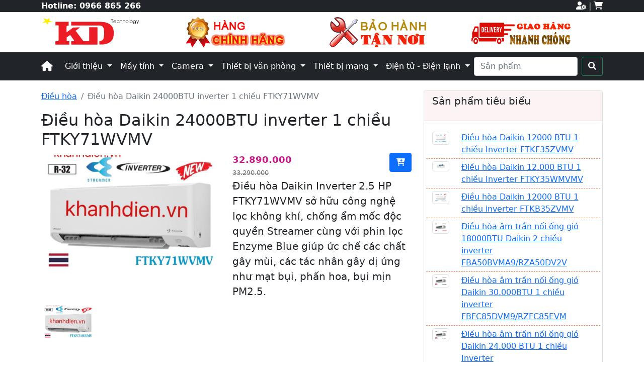

--- FILE ---
content_type: text/html; charset=utf-8
request_url: https://khanhdien.vn/dieu-hoa-13/dieu-hoa-daikin-24000btu-inverter-1-chieu-ftky71wvmv-454/
body_size: 18686
content:
<!DOCTYPE html>
<html lang="vi">
<head>
    <meta charset="utf-8" />
    <meta name="viewport" content="width=device-width, initial-scale=1.0" />
    <title>&#x110;i&#x1EC1;u h&#xF2;a Daikin 24000BTU inverter 1 chi&#x1EC1;u FTKY71WVMV</title>
        <meta property="og:title" content="&#x110;i&#x1EC1;u h&#xF2;a Daikin 24000BTU inverter 1 chi&#x1EC1;u FTKY71WVMV" />
        <meta name="twitter:title" content="&#x110;i&#x1EC1;u h&#xF2;a Daikin 24000BTU inverter 1 chi&#x1EC1;u FTKY71WVMV" />
        <meta name="description" content="&#x110;i&#x1EC1;u h&#xF2;a Daikin Inverter 2.5 HP FTKY71WVMV s&#x1EDF; h&#x1EEF;u c&#xF4;ng ngh&#x1EC7; l&#x1ECD;c kh&#xF4;ng kh&#xED;, ch&#x1ED1;ng &#x1EA9;m m&#x1ED1;c &#x111;&#x1ED9;c quy&#x1EC1;n Streamer c&#xF9;ng v&#x1EDB;i phin l&#x1ECD;c Enzyme Blue gi&#xFA;p &#x1EE9;c ch&#x1EBF; c&#xE1;c ch&#x1EA5;t g&#xE2;y m&#xF9;i, c&#xE1;c t&#xE1;c nh&#xE2;n g&#xE2;y d&#x1ECB; &#x1EE9;ng nh&#x1B0; m&#x1EA1;t b&#x1EE5;i, ph&#x1EA5;n hoa, b&#x1EE5;i m&#x1ECB;n PM2.5." />
        <meta property="og:description" content="&#x110;i&#x1EC1;u h&#xF2;a Daikin Inverter 2.5 HP FTKY71WVMV s&#x1EDF; h&#x1EEF;u c&#xF4;ng ngh&#x1EC7; l&#x1ECD;c kh&#xF4;ng kh&#xED;, ch&#x1ED1;ng &#x1EA9;m m&#x1ED1;c &#x111;&#x1ED9;c quy&#x1EC1;n Streamer c&#xF9;ng v&#x1EDB;i phin l&#x1ECD;c Enzyme Blue gi&#xFA;p &#x1EE9;c ch&#x1EBF; c&#xE1;c ch&#x1EA5;t g&#xE2;y m&#xF9;i, c&#xE1;c t&#xE1;c nh&#xE2;n g&#xE2;y d&#x1ECB; &#x1EE9;ng nh&#x1B0; m&#x1EA1;t b&#x1EE5;i, ph&#x1EA5;n hoa, b&#x1EE5;i m&#x1ECB;n PM2.5." />
        <meta name="twitter:description" content="&#x110;i&#x1EC1;u h&#xF2;a Daikin Inverter 2.5 HP FTKY71WVMV s&#x1EDF; h&#x1EEF;u c&#xF4;ng ngh&#x1EC7; l&#x1ECD;c kh&#xF4;ng kh&#xED;, ch&#x1ED1;ng &#x1EA9;m m&#x1ED1;c &#x111;&#x1ED9;c quy&#x1EC1;n Streamer c&#xF9;ng v&#x1EDB;i phin l&#x1ECD;c Enzyme Blue gi&#xFA;p &#x1EE9;c ch&#x1EBF; c&#xE1;c ch&#x1EA5;t g&#xE2;y m&#xF9;i, c&#xE1;c t&#xE1;c nh&#xE2;n g&#xE2;y d&#x1ECB; &#x1EE9;ng nh&#x1B0; m&#x1EA1;t b&#x1EE5;i, ph&#x1EA5;n hoa, b&#x1EE5;i m&#x1ECB;n PM2.5." />
    <meta property="og:type" content="website" />

    <meta name="theme-color" content="#186868" />

    <link rel="apple-touch-icon" sizes="57x57" href="/apple-icon-57x57.png">
    <link rel="apple-touch-icon" sizes="60x60" href="/apple-icon-60x60.png">
    <link rel="apple-touch-icon" sizes="72x72" href="/apple-icon-72x72.png">
    <link rel="apple-touch-icon" sizes="76x76" href="/apple-icon-76x76.png">
    <link rel="apple-touch-icon" sizes="114x114" href="/apple-icon-114x114.png">
    <link rel="apple-touch-icon" sizes="120x120" href="/apple-icon-120x120.png">
    <link rel="apple-touch-icon" sizes="144x144" href="/apple-icon-144x144.png">
    <link rel="apple-touch-icon" sizes="152x152" href="/apple-icon-152x152.png">
    <link rel="apple-touch-icon" sizes="180x180" href="/apple-icon-180x180.png">
    <link rel="icon" type="image/png" sizes="192x192" href="/android-icon-192x192.png">
    <link rel="icon" type="image/png" sizes="32x32" href="/favicon-32x32.png">
    <link rel="icon" type="image/png" sizes="96x96" href="/favicon-96x96.png">
    <link rel="icon" type="image/png" sizes="16x16" href="/favicon-16x16.png">
    <link rel="manifest" href="/manifest.json">
    <meta name="msapplication-TileColor" content="#ffffff">
    <meta name="msapplication-TileImage" content="/ms-icon-144x144.png">
    <meta name="theme-color" content="#ffffff">


    <link rel="stylesheet" href="https://cdnjs.cloudflare.com/ajax/libs/font-awesome/6.0.0/css/all.min.css" integrity="sha512-9usAa10IRO0HhonpyAIVpjrylPvoDwiPUiKdWk5t3PyolY1cOd4DSE0Ga+ri4AuTroPR5aQvXU9xC6qOPnzFeg==" crossorigin="anonymous" referrerpolicy="no-referrer" />
    <link rel="stylesheet" href="/lib/bootstrap-5.0.2/css/bootstrap.min.css" />
    <link rel="stylesheet" href="/css/site.css" />
    <link rel="stylesheet" href="/css/flexslider.css" />

</head>
<body itemscope itemtype="http://schema.org/WebPage">

    <header>

        
<section class="top-wrapper">
    <div class="container">
        <div id="top" class="row">
            <div class="col-lg-6 col-md-6 col-sm-6 col-6">
                <strong>Hotline: <a href="tel:+84966865266">0966 865 266</a></strong>
            </div>
            <div class="col-lg-6 col-md-6 col-sm-6 col-6 float-end text-end black-bg">
                <a href="" title="Tài khoản"><i class="fa-solid fa-user-gear"></i></a> |
                <a href="/shoppingcart" title="Giỏ hàng"><i class="fas fa-shopping-cart"></i> <span id="cart-count"></span></a>
            </div>
        </div>
    </div>
</section>



        
<section class="mid-wrapper">
    <div class="container">
        <div class="row">
            <div class="col-lg-3 col-md-3">
                <a href="/"> <img src="/images/logo.png"> </a>
            </div>
             <div class="col-lg-3 col-md-3 d-none d-sm-none, d-md-block">
                <a href="/"> <img src="/images/hang-chinhhang.png"> </a>
            </div>
             <div class="col-lg-3 col-md-3 d-none d-sm-none, d-md-block">
                <a href="/"> <img src="/images/bao-hanh-tan-noi.png"> </a>
            </div>
             <div class="col-lg-3 col-md-3 d-none d-sm-none, d-md-block">
                <a href="/"> <img src="/images/van-chuyen-nhanh.png"> </a>
            </div>
        </div>
    </div>
</section>


        

<section id="main-menu" class="container-fluid">
    <div class="container">
        <nav class="navbar navbar-expand-lg navbar-dark">

            <a class="navbar-brand" href="/"><i class="fa-solid fa-house"></i></a>
            <button class="navbar-toggler" type="button" data-bs-toggle="collapse" data-bs-target="#navbarSupportedContent" aria-controls="navbarSupportedContent" aria-expanded="false" aria-label="Toggle navigation">
                <span class="navbar-toggler-icon"></span>
            </button>
            <div class="collapse navbar-collapse" id="navbarSupportedContent">

                                <ul class="navbar-nav me-auto mb-2 mb-lg-0">
                    <li class="nav-item dropdown">
                        <a class="nav-link dropdown-toggle" href="#" id="navIntro" role="button" data-bs-toggle="dropdown" aria-expanded="false">
                            Giới thiệu
                        </a>
                        <ul class="dropdown-menu" aria-labelledby="navbarDropdown">
                            <li><a class="dropdown-item" href="/gioi-thieu">Giới thiệu công ty</a></li>
                            <li><a class="dropdown-item" href="/tin-tuc">Tin tức</a></li>
                            <li><a class="dropdown-item" href="/du-an">Dự án</a></li>
                            <li><hr class="dropdown-divider"></li>
                            <li><a class="dropdown-item" href="/lien-he">Thông tin liên hệ</a></li>
                       </ul>
                    </li>
                    <li class="nav-item dropdown dropdown-mega position-static">
                        <a class="nav-link dropdown-toggle" href="#" data-bs-toggle="dropdown" data-bs-auto-close="outside">
                            Máy tính
                        </a>
                        <div class="dropdown-menu shadow">
                            <div class="mega-content px-4">
                                <div class="container-fluid">
                                    <div class="row">
                                        <div class="col-12 col-sm-4 col-md-3 py-4">
                                            <h5>LAPTOP</h5>
                                            <div class="list-group">
                                                <a class="list-group-item" href="#">Laptop Acer</a>
                                                <a class="list-group-item" href="#">Laptop Apple</a>
                                                <a class="list-group-item" href="#">Laptop Asus</a>
                                                <a class="list-group-item" href="/may-tinh-14/thuong-hieu/dell-7">Laptop Dell</a>
                                                <a class="list-group-item" href="#">Laptop Fujitsu</a>
                                                <a class="list-group-item" href="/may-tinh-14/thuong-hieu/hp-8">Laptop HP</a>
                                                <a class="list-group-item" href="#">Laptop Lenovo</a>
                                                <a class="list-group-item" href="#">Laptop LG</a>
                                                <a class="list-group-item" href="#">Laptop Microsoft</a>
                                                <a class="list-group-item" href="#">Laptop MSI</a>
                                            </div>
                                        </div>
                                        <div class="col-12 col-sm-4 col-md-3 py-4">
                                            <h5>MÁY TÍNH ĐỂ BÀN</h5>
                                            <div class="list-group">
                                                <a class="list-group-item" href="#">Máy tính Acer</a>
                                                <a class="list-group-item" href="#">Máy tính Asus</a>
                                                <a class="list-group-item" href="/cay-may-tinh-21/thuong-hieu/dell-7">Máy tính Dell</a>
                                                <a class="list-group-item" href="#">Máy tính HP</a>
                                                <a class="list-group-item" href="#">Máy tính Lenovo</a>
                                            </div>
                                        </div>
                                        <div class="col-12 col-sm-4 col-md-3 py-4">
                                            <h5>LINH KIỆN LAPTOP</h5>
                                            <div class="list-group">
                                                <a class="list-group-item" href="#">Bàn phím, Chuột</a>
                                                <a class="list-group-item" href="#">Bộ nhớ trong RAM</a>
                                                <a class="list-group-item" href="#">Bộ sạc nguồn</a>
                                                <a class="list-group-item" href="#">Màn hình Laptop</a>
                                                <a class="list-group-item" href="#">Ổ cứng Laptop</a>
                                                <a class="list-group-item" href="#">Phụ kiện khác</a>
                                                <a class="list-group-item" href="#">Pin Laptop Battery</a>
                                                <a class="list-group-item" href="#">Túi & Balo chống sốc</a>
                                                <a class="list-group-item" href="#">Đế quạt tản nhiệt</a>
                                            </div>
                                        </div>
                                        <div class="col-12 col-sm-4 col-md-3 py-4">
                                            <h5>LINH KIỆN PC</h5>
                                            <div class="list-group">
<a class="list-group-item" href="/danh-muc/man-hinh-may-tinh-20">Màn hình máy tính</a>
                                                <a class="list-group-item" href="#">Bàn phím, Chuột</a>
                                                <a class="list-group-item" href="#">Bo mạch chủ Mainboard</a>
                                                <a class="list-group-item" href="#">Bộ nguồn PC PSU</a>
                                                <a class="list-group-item" href="#">Bộ nhớ trong RAM</a>
                                                <a class="list-group-item" href="#">Bộ vi xử lý PCU</a>
                                                <a class="list-group-item" href="#">Card VGA Đồ họa</a>
                                                <a class="list-group-item" href="#">Ổ cứng PC HDD</a>
                                                <a class="list-group-item" href="#">Ổ cứng PC SSD</a>
                                                <a class="list-group-item" href="#">Ổ đĩa quang ODD</a>
                                                <a class="list-group-item" href="#">Soundcard âm thanh</a>
                                                <a class="list-group-item" href="#">Vỏ máy tính PC Case</a>
                                            </div>
                                        </div>
                                    </div>
                                </div>
                            </div>
                        </div>
                    </li>

                    <li class="nav-item dropdown dropdown-mega position-static">
                        <a class="nav-link dropdown-toggle" href="#" data-bs-toggle="dropdown" data-bs-auto-close="outside">
                            Camera
                        </a>
                        <div class="dropdown-menu shadow">
                            <div class="mega-content px-4">
                                <div class="container-fluid">
                                    <div class="row">
                                        <div class="col-12 col-sm-4 col-md-4 py-3">
                                            <h5>CAMERA HIKVISION</h5>
                                            <div class="list-group">
                                                <a class="list-group-item" href="/camera-analog-2/thuong-hieu/hikvision-1">Camera Analog</a>
                                                <a class="list-group-item" href="camera-ip-3/thuong-hieu/hikvision-1">Camera IP</a>
                                                <a class="list-group-item" href="#">Camera PTZ</a>
                                                <a class="list-group-item" href="#">Camera TVI</a>

                                            </div>
                                            <h5>CAMERA TRONG NHÀ - NGOÀI TRỜI</h5>
                                            <div class="list-group">
                                                <a class="list-group-item" href="#">Camera có báo động</a>
                                                <a class="list-group-item" href="#">Camera lắp ngoài trời</a>
                                                <a class="list-group-item" href="#">Camera lắp trong nhà</a>
                                                <a class="list-group-item" href="#">Chuông cửa camera</a>

                                            </div>
                                        </div>
                                        <div class="col-12 col-sm-4 col-md-4 py-3">
                                            <h5>ĐẦU GHI CAMERA</h5>
                                            <div class="list-group">
                                                <a class="list-group-item" href="#">Đầu ghi Avtech</a>
                                                <a class="list-group-item" href="#">Đầu ghi Dahua</a>
                                                <a class="list-group-item" href="/dau-ghi-camera-6/thuong-hieu/hikvision-1">Đầu ghi Hikvision</a>
                                                <a class="list-group-item" href="#">Đầu ghi Questek</a>
                                            </div>
                                            <h5>CAMERA WIFI THẺ NHỚ GIA ĐÌNH</h5>
                                            <div class="list-group">
                                                <a class="list-group-item" href="#">Cảm biến chuyển động</a>
                                                <a class="list-group-item" href="#">Camera không dây</a>
                                                <a class="list-group-item" href="#">Cảnh báo vùng</a>
                                                <a class="list-group-item" href="#">Đàm thoại hai chiều</a>
                                            </div>

                                        </div>
                                        <div class="col-12 col-sm-4 col-md-4 py-3">
                                            <h5>CAMERA THEO HÃNG</h5>
                                            <div class="list-group">

                                                <a class="list-group-item" href="#">Camera Dahua</a>
                                                <a class="list-group-item" href="/camera-ip-3/thuong-hieu/ezviz-3">Camera EZVIZ</a>
                                                <a class="list-group-item" href="/camera-ip-3/thuong-hieu/hikvision-1">Camera Hikvision</a>
                                                <a class="list-group-item" href="#">Camera Questek</a>

                                            </div>
                                            <h5>GÓI LẮP CAMERA THEO NHU CẦU</h5>
                                            <div class="list-group">

                                                <a class="list-group-item" href="#">Cửa hàng - Văn phòng</a>
                                                <a class="list-group-item" href="#">Nhà dân - Khu phố</a>
                                                <a class="list-group-item" href="#">Trường, lớp học</a>
                                                <a class="list-group-item" href="#">Xí nghiệp - Kho bãi</a>

                                            </div>
                                        </div>

                                    </div>
                                </div>
                            </div>
                        </div>
                    </li>

                  

                    <li class="nav-item dropdown dropdown-mega position-static">
                        <a class="nav-link dropdown-toggle" href="#" data-bs-toggle="dropdown" data-bs-auto-close="outside">
                            Thiết bị văn phòng
                        </a>
                        <div class="dropdown-menu shadow">
                            <div class="mega-content px-4">
                                <div class="container-fluid">
                                    <div class="row">
                                        <div class="col-12 col-sm-4 col-md-4 py-3">
                                            <h5>MÁY IN</h5>
                                            <div class="list-group">
                                                <a class="list-group-item" href="#">Máy in Brother</a>
                                                <a class="list-group-item" href="/may-in-canon-19">Máy in Canon</a>
                                                <a class="list-group-item" href="#">Máy in Epson</a>
                                                <a class="list-group-item" href="#">Máy in HP</a>

                                            </div>

                                        </div>
                                        <div class="col-12 col-sm-4 col-md-4 py-3">
                                            <h5>MÁY QUÉT SCAN</h5>
                                            <div class="list-group">
                                                <a class="list-group-item" href="#">Máy scan Canon</a>
                                                <a class="list-group-item" href="#">Máy scan Epson</a>
                                                <a class="list-group-item" href="#">Máy scan Fujitsu</a>
                                                <a class="list-group-item" href="#">Máy scan HP</a>
                                                <a class="list-group-item" href="#">Máy scan Plustek</a>

                                            </div>


                                        </div>
                                        <div class="col-12 col-sm-4 col-md-4 py-3">
                                            <h5>THIẾT BỊ TRÌNH CHIẾU</h5>
                                            <div class="list-group">

                                                <a class="list-group-item" href="#">Bút trình chiếu</a>
                                                <a class="list-group-item" href="#">Giá treo máy, phụ kiện</a>
                                                <a class="list-group-item" href="#">Màn chiếu</a>
                                                <a class="list-group-item" href="/may-chieu-15">Máy chiếu</a>

                                            </div>

                                        </div>

                                    </div>
                                </div>
                            </div>
                        </div>
                    </li>

                    <li class="nav-item dropdown dropdown-mega position-static">
                        <a class="nav-link dropdown-toggle" href="#" data-bs-toggle="dropdown" data-bs-auto-close="outside">
                            Thiết bị mạng
                        </a>
                        <div class="dropdown-menu shadow">
                            <div class="mega-content px-4">
                                <div class="container-fluid">
                                    <div class="row">
                                        <div class="col-12 col-sm-4 col-md-4 py-3">
                                            <h5>THIẾT BỊ MẠNG THEO HÃNG</h5>
                                            <div class="list-group">
                                                <a class="list-group-item" href="#">Asus</a>
                                                <a class="list-group-item" href="#">Cisco</a>
                                                <a class="list-group-item" href="#">Draytek</a>
                                                <a class="list-group-item" href="#">Linksys</a>
                                                <a class="list-group-item" href="#">HPE aruba</a>
                                                <a class="list-group-item" href="#">TotoLink</a>
                                                <a class="list-group-item" href="#">TP-Link</a>
                                                <a class="list-group-item" href="#">Ubiquiti</a>
                                            </div>

                                        </div>
                                        <div class="col-12 col-sm-4 col-md-4 py-3">
                                            <h5>THIẾT BỊ MẠNG</h5>
                                            <div class="list-group">
                                                <a class="list-group-item" href="#">Bộ định tuyến Router</a>
                                                <a class="list-group-item" href="#">Bộ chia mạng - Switch</a>
                                                <a class="list-group-item" href="#">Tường lửa - Firewall</a>
                                                <a class="list-group-item" href="#">Card mạng</a>
                                                <a class="list-group-item" href="#">Bộ phát wifi</a>
                                                <a class="list-group-item" href="#">Bộ chuyển quang</a>
                                                <a class="list-group-item" href="#">Mô-đun quang</a>
                                            </div>


                                        </div>
                                        <div class="col-12 col-sm-4 col-md-4 py-3">
                                            <h5>PHỤ KIỆN MẠNG</h5>
                                            <div class="list-group">

                                                <a class="list-group-item" href="/danh-muc/cap-mang-10">Cáp mạng</a>
                                                <a class="list-group-item" href="#">Tủ mạng</a>
                                                <a class="list-group-item" href="#">Hạt mạng</a>
                                                <a class="list-group-item" href="#">Kìm bấm dây</a>
                                                <a class="list-group-item" href="#">Đầu nối mạng</a>
                                                <a class="list-group-item" href="#">Đầu chia mạng</a>
                                                <a class="list-group-item" href="#">Bộ kích mạng</a>
                                            </div>

                                        </div>

                                    </div>
                                </div>
                            </div>
                        </div>
                    </li>


                      <li class="nav-item dropdown dropdown-mega position-static">
                        <a class="nav-link dropdown-toggle" href="#" data-bs-toggle="dropdown" data-bs-auto-close="outside">
                            Điện tử - Điện lạnh
                        </a>
                        <div class="dropdown-menu shadow">
                            <div class="mega-content px-4">
                                <div class="container-fluid">
                                    <div class="row">
                                        <div class="col-12 col-sm-6 col-md-6 py-3">
                                            <h5>ĐIỀU HÒA </h5>
                                            <div class="list-group">
                                                <a class="list-group-item" href="/dieu-hoa-13/thuong-hieu/daikin-5">Daikin</a>
                                                <a class="list-group-item" href="/dieu-hoa-13/thuong-hieu/panasonic-6">Panasonic</a>
                                                <a class="list-group-item" href="/dieu-hoa-13/thuong-hieu/casper-17">Casper</a>
												<a class="list-group-item" href="/dieu-hoa-13/thuong-hieu/mitsubishi-22">Mitsubishi</a>
                                                <a class="list-group-item" href="/dieu-hoa-thang-may-sanjin-24/thuong-hieu/sanjin-23">Điều hòa thang máy Sanjin</a>
                                            </div>
                                           
                                           
                                        </div>
                                        <div class="col-12 col-sm-6 col-md-6 py-3">
                                            <h5>TIVI</h5>
                                            <div class="list-group">
                                                <a class="list-group-item" href="/tivi-16/thuong-hieu/samsung-11">Samsung</a>
                                                <a class="list-group-item" href="/tivi-16thuong-hieu/sony-10">Sony</a>
                                               <a class="list-group-item" href="/tivi-16/thuong-hieu/lg-14">LG</a>

                                            </div>
                                            

                                        </div>
                                        

                                    </div>
                                </div>
                            </div>
                        </div>
                    </li>
                </ul>
                 <form method="post" class="d-flex ms-auto" action="/Products/Search/">
                    <input class="form-control me-2" type="search" placeholder="Sản phẩm" aria-label="Search" name="keyword" id="keyword">
                    <button class="btn btn-outline-success black-bg" type="submit"><i class="fa-solid fa-magnifying-glass"></i></button>
                    <input name="__RequestVerificationToken" type="hidden" value="CfDJ8AiOBpv1MFRLhDWeBwMq5KTu4Dj7UjIyxSji1t7nRzGsgVhE0skiz77Ss5hB3sVuQ7U6HKWZs3ZgKdqifETFkn-9bi1No1ZkzqkeJMWzY2FA-hj-yzX05k63puiKHfyvCtnTK9lqPzsFtrvENdIFJmU" /></form>
            </div>





            

        </nav>
    </div>
</section>

    </header>

    <div class="container-fluid">

        <main role="main">
            

<div class="product-area">
    <div class="container">

        <div class="row">
            <div class="col-lg-8 col-md-8" itemscope itemtype="http://schema.org/Product">

                <nav aria-label="breadcrumb">
                    <ol class="breadcrumb">
                        <li class="breadcrumb-item"><a href="/dieu-hoa-13/">&#x110;i&#x1EC1;u h&#xF2;a</a></li>
                        <li class="breadcrumb-item active" aria-current="page">&#x110;i&#x1EC1;u h&#xF2;a Daikin 24000BTU inverter 1 chi&#x1EC1;u FTKY71WVMV</li>
                    </ol>
                </nav>

                <h1 itemprop="name">&#x110;i&#x1EC1;u h&#xF2;a Daikin 24000BTU inverter 1 chi&#x1EC1;u FTKY71WVMV</h1>
                <div class="row">
                    <div class="col-lg-6 col-md-5">
                            <section class="slider">
                                <div id="slider" class="flexslider">
                                    <ul class="slides">
                                            <li>
                                                <img src="/uploads/images/sa_sa_sa_sa_sa_sa_sa_sa_sa_sa_sa_sa_sa_sa_sa_sa_sa_sa_sa_sa_sa_sa_sa_sa_sa_sa_sa_sa_sa_sa_sa_sa_sa_sa_sa_sa_sa_sa_sa_sa_sa_sa_sa_sa_sa_sa_sa_sa_sa_sa_sa_sa_sa_sa_sa_sa_sa_sa_sa_sa_sa_sa_sa_sa_sa_sa_2.jpg" alt="sa_sa_sa_sa_sa_sa_sa_sa_sa_sa_sa_sa_sa_sa_sa_sa_sa_sa_sa_sa_sa_sa_sa_sa_sa_sa_sa_sa_sa_sa_sa_sa_sa_sa_sa_sa_sa_sa_sa_sa_sa_sa_sa_sa_sa_sa_sa_sa_sa_sa_sa_sa_sa_sa_sa_sa_sa_sa_sa_sa_sa_sa_sa_sa_sa_sa_2.jpg" itemprop="image" />
                                            </li>
                                    </ul>
                                </div>
                                <div id="carousel" class="flexslider">
                                    <ul class="slides">
                                            <li>
                                                <img src="/uploads/images/sa_sa_sa_sa_sa_sa_sa_sa_sa_sa_sa_sa_sa_sa_sa_sa_sa_sa_sa_sa_sa_sa_sa_sa_sa_sa_sa_sa_sa_sa_sa_sa_sa_sa_sa_sa_sa_sa_sa_sa_sa_sa_sa_sa_sa_sa_sa_sa_sa_sa_sa_sa_sa_sa_sa_sa_sa_sa_sa_sa_sa_sa_sa_sa_sa_sa_2.jpg" alt="thumb" itemprop="image" />
                                            </li>
                                    </ul>
                                </div>
                            </section>
                    </div>
                    <div class="col-lg-6 col-md-7">
                        <div class="row shopping">
                            <div class="col-lg-6 col-md-6 col-sm-12 col-6 pricing" itemprop="offers" itemscope itemtype="https://schema.org/AggregateOffer">
                                    <span class="current-price" itemprop="lowPrice" content="32.890.000 ">
                                        32.890.000 
                                    </span>
                                    <span itemprop="priceCurrency" content="">  </span>
                                    <br />
                                    <span class="old-price" itemprop="highPrice" content="33.290.000">33.290.000 </span>
                                    <span itemprop="priceCurrency" content="">  </span>
                            </div>
                                <div class="col-lg-6 col-md-6 col-sm-12 col-6 buy-now">
                                    <button type="button" class="open-modal btn btn-primary" data-bs-toggle="modal" data-id="454"
                                        data-price="32890000" data-img="/uploads/images/sa_sa_sa_sa_sa_sa_sa_sa_sa_sa_sa_sa_sa_sa_sa_sa_sa_sa_sa_sa_sa_sa_sa_sa_sa_sa_sa_sa_sa_sa_sa_sa_sa_sa_sa_sa_sa_sa_sa_sa_sa_sa_sa_sa_sa_sa_sa_sa_sa_sa_sa_sa_sa_sa_sa_sa_sa_sa_sa_sa_sa_sa_sa_sa_sa_sa_2.jpg"
                                        data-name="&#x110;i&#x1EC1;u h&#xF2;a Daikin 24000BTU inverter 1 chi&#x1EC1;u FTKY71WVMV" data-description="&#x110;i&#x1EC1;u h&#xF2;a Daikin Inverter 2.5 HP FTKY71WVMV s&#x1EDF; h&#x1EEF;u c&#xF4;ng ngh&#x1EC7; l&#x1ECD;c kh&#xF4;ng kh&#xED;, ch&#x1ED1;ng &#x1EA9;m m&#x1ED1;c &#x111;&#x1ED9;c quy&#x1EC1;n Streamer c&#xF9;ng v&#x1EDB;i phin l&#x1ECD;c Enzyme Blue gi&#xFA;p &#x1EE9;c ch&#x1EBF; c&#xE1;c ch&#x1EA5;t g&#xE2;y m&#xF9;i, c&#xE1;c t&#xE1;c nh&#xE2;n g&#xE2;y d&#x1ECB; &#x1EE9;ng nh&#x1B0; m&#x1EA1;t b&#x1EE5;i, ph&#x1EA5;n hoa, b&#x1EE5;i m&#x1ECB;n PM2.5." data-bs-target="#frmCart">
                                        <i class="fa-solid fa-cart-plus"></i>
                                    </button>
                                </div>
                        </div>
                        <p itemprop="description" class="lead">&#x110;i&#x1EC1;u h&#xF2;a Daikin Inverter 2.5 HP FTKY71WVMV s&#x1EDF; h&#x1EEF;u c&#xF4;ng ngh&#x1EC7; l&#x1ECD;c kh&#xF4;ng kh&#xED;, ch&#x1ED1;ng &#x1EA9;m m&#x1ED1;c &#x111;&#x1ED9;c quy&#x1EC1;n Streamer c&#xF9;ng v&#x1EDB;i phin l&#x1ECD;c Enzyme Blue gi&#xFA;p &#x1EE9;c ch&#x1EBF; c&#xE1;c ch&#x1EA5;t g&#xE2;y m&#xF9;i, c&#xE1;c t&#xE1;c nh&#xE2;n g&#xE2;y d&#x1ECB; &#x1EE9;ng nh&#x1B0; m&#x1EA1;t b&#x1EE5;i, ph&#x1EA5;n hoa, b&#x1EE5;i m&#x1ECB;n PM2.5.</p>
                    </div>
                    <br class="clearfix" />
                    <hr />
                    <div class="col-lg-12 col-md-12">
                        <ul class="nav nav-pills mb-3" id="pills-tab" role="tablist">
                            <li class="nav-item" role="presentation">
                                <button class="nav-link active" id="pills-detail-tab" data-bs-toggle="pill" data-bs-target="#pills-detail" type="button" role="tab" aria-controls="pills-detail" aria-selected="true">Chi ti&#x1EBF;t</button>
                            </li>
                            <li class="nav-item" role="presentation">
                                <button class="nav-link" id="pills-specs-tab" data-bs-toggle="pill" data-bs-target="#pills-specs" type="button" role="tab" aria-controls="pills-specs" aria-selected="false">T&#xED;nh n&#x103;ng</button>
                            </li>
                        </ul>
                        <div class="tab-content" id="pills-tabContent">
                            <div class="tab-pane fade show active" id="pills-detail" role="tabpanel" aria-labelledby="pills-detail-tab">
                                <p dir="ltr" style="margin: 4px 0px; padding: 0px; outline: none medium; color: rgb(35, 31, 32); font-family: Tahoma, Arial; font-size: 14px; text-align: justify;">Máy&nbsp;<span style="outline-color: initial; outline-width: medium;"><b>điều hòa Daikin&nbsp;FTKY71WVMV</b></span>&nbsp;24.000 BTU (2.5HP) 1 chiều gas R32 ra mắt năm&nbsp;2022 và tiếp tục duy trì bán ra năm 2024. Điều hòa Daikin 1 chiều 24000BTU inverter&nbsp;<span style="margin: 0px; padding: 0px; outline: none medium; font-family: &quot;helvetica neue&quot;, helvetica, arial, sans-serif;">FTKY71WVMV</span>&nbsp;tích hợp những tính năng công nghệ tiên tiến mới nhất, độc quyền chỉ có ở Daikin mang đến cho người tiêu dùng giá trị sử dụng đẳng cấp, tiện nghi.</p><p dir="ltr" style="margin: 4px 0px; padding: 0px; outline: none medium; color: rgb(35, 31, 32); font-family: Tahoma, Arial; font-size: 14px; text-align: justify;"><img alt="Điều hòa Daikin FTKY71WVMV 24000 BTU 1 chiều inverter [Model 2022]" src="https://banhangtaikho.com.vn/Images/Product/ftky71wvmv-oX6p8b.jpg" style="margin: 4px auto; padding: 0px; outline: none medium; border-width: initial; border-color: initial; border-image: initial; display: block; text-align: center; max-width: 95%;"></p><h2 dir="ltr" style="margin: 4px 0px; padding: 0px; outline: none medium; font-size: 16px; line-height: 31px; color: rgb(35, 31, 32); font-family: Tahoma, Arial; text-align: justify;"><b>Làm lạnh nhanh, mát lạnh dễ chịu</b></h2><p dir="ltr" style="margin: 4px 0px; padding: 0px; outline: none medium; color: rgb(35, 31, 32); font-family: Tahoma, Arial; font-size: 14px; text-align: justify;">Điều hòa Daikin 24000 BTU 1 chiều inverter FTKY71WVMV phù hợp lắp đặt cho diện tích dưới 45m<sup style="margin: 0px; padding: 0px; outline: none medium;">2</sup>: Phòng khách,&nbsp;phòng làm việc...máy được tích hợp công nghệ làm lạnh độc đáo 3 trong 1.</p><h3 dir="ltr" style="margin: 4px 0px; padding: 0px; outline: none medium; font-size: 16px; line-height: 31px; color: rgb(35, 31, 32); font-family: Tahoma, Arial; text-align: justify;"><i><b>Luồng gió&nbsp;Coanda mát lạnh dễ chịu</b></i></h3><p dir="ltr" style="margin: 4px 0px; padding: 0px; outline: none medium; color: rgb(35, 31, 32); font-family: Tahoma, Arial; font-size: 14px; text-align: justify;">Luồng gió C<span style="margin: 0px; padding: 0px; outline: none medium; color: rgb(0, 0, 0);">oanda trên máy&nbsp;</span><span style="margin: 0px; padding: 0px; outline: none medium; color: rgb(0, 0, 0);">điều hòa Daikin</span><span style="margin: 0px; padding: 0px; outline: none medium; color: rgb(0, 0, 0);">&nbsp;được vận dụng từ hiện tượng khoa học Coanda, khiến luồng hơi lạnh phả ra từ miệng gió được đẩy lên trần nhà rồi nhịp nhàng tỏa xuống, bao phủ toàn bộ khắp gian phòng.</span></p><p dir="ltr" style="margin: 4px 0px; padding: 0px; outline: none medium; color: rgb(35, 31, 32); font-family: Tahoma, Arial; font-size: 14px; text-align: justify;"><img alt="Điều hòa Daikin luống gió Coanda mát lạnh dễ chịu" src="https://banhangtaikho.com.vn/Images/Upload/images/dieu-hoa-daikin-coanda-1.jpg" style="margin: 4px auto; padding: 0px; outline: none medium; border-width: initial; border-color: initial; border-image: initial; display: block; text-align: center; max-width: 95%;"></p><p dir="ltr" style="margin: 4px 0px; padding: 0px; outline: none medium; color: rgb(35, 31, 32); font-family: Tahoma, Arial; font-size: 14px; text-align: justify;">Chi tiết thiết kế tinh tế này giúp máy điều hòa Daikin mang lại sự thoải mái dễ chịu cho người dùng vì không trực tiếp thổi gió vào một khu vực mà phân bổ khí tươi mát đều khắp gian phòng cho toàn bộ người sử dụng trong gian phòng.&nbsp;</p><h3 dir="ltr" style="margin: 4px 0px; padding: 0px; outline: none medium; font-size: 16px; line-height: 31px; color: rgb(35, 31, 32); font-family: Tahoma, Arial; text-align: justify;"><b><i>Làm lạnh nhanh - Powerful</i></b></h3><p dir="ltr" style="margin: 4px 0px; padding: 0px; outline: none medium; color: rgb(35, 31, 32); font-family: Tahoma, Arial; font-size: 14px; text-align: justify;">Máy điều hòa Daikin&nbsp;inverterr FTKY71WVMV được trang bị chức năng Làm lạnh nhanh - Powerful sẽ giúp tăng cường khả năng làm lạnh, theo đó, khi kích hoạt chế độ này, máy sẽ được vận hành bằng cách tăng tốc độ quay của quạt dàn lạnh và tần số của máy nén lên tối đa giúp nhanh chóng đạt nhiệt độ cài đặt, giúp cho người dùng sớm cảm thấy mát mẻ, mang lại cảm giác sảng khoái tức thì.</p><h3 dir="ltr" style="margin: 4px 0px; padding: 0px; outline: none medium; font-size: 16px; line-height: 31px; color: rgb(35, 31, 32); font-family: Tahoma, Arial; text-align: justify;"><b><i>Luồng gió 3D làm mát khắp căn phòng</i></b></h3><p dir="ltr" style="margin: 4px 0px; padding: 0px; outline: none medium; color: rgb(35, 31, 32); font-family: Tahoma, Arial; font-size: 14px; text-align: justify;">Sự phối hợp nhịp nhàng của các luồng gió Lên-Xuống /Trái-Phải giúp lưu thông không khí đến mọi nơi trong phòng để làm mát đồng đều cả những không gian rộng lớn tạo cảm giác thoải mái tối đa.</p><p dir="ltr" style="margin: 4px 0px; padding: 0px; outline: none medium; color: rgb(35, 31, 32); font-family: Tahoma, Arial; font-size: 14px; text-align: justify;"><img alt="Luống gió 3D làm mát khắp căn phòng" src="https://banhangtaikho.com.vn/Images/Upload/images/dieu-hoa-daikin-3d.jpg" style="margin: 4px auto; padding: 0px; outline: none medium; border-width: initial; border-color: initial; border-image: initial; display: block; text-align: center; max-width: 95%;"></p><h2 dir="ltr" style="margin: 4px 0px; padding: 0px; outline: none medium; font-size: 16px; line-height: 31px; color: rgb(35, 31, 32); font-family: Tahoma, Arial; text-align: justify;"><i><b>Công nghệ Inverter tiết kiệm điện lên đến 50%</b></i></h2><p dir="ltr" style="margin: 4px 0px; padding: 0px; outline: none medium; color: rgb(35, 31, 32); font-family: Tahoma, Arial; font-size: 14px; text-align: justify;">Máy điều hòa Daikin FTKY50WVMV được trang bị công nghệ inverter tiên tiến nhất đem lại 3 lợi ích thiết thực nhất tới người tiêu dùng:</p><ul dir="ltr" style="margin-right: 0px; margin-bottom: 0px; margin-left: 0px; padding: 0px 0px 0px 30px; outline: none medium; list-style-position: initial; list-style-image: initial; color: rgb(35, 31, 32); font-family: Tahoma, Arial; font-size: 14px; text-align: justify;"><li style="margin: 0px; padding: 0px; outline: none medium; text-align: justify;">Máy sẽ duy trì ở nhiệt độ ổn định với mức dung sai rất thấp chỉ 0.5<sup style="margin: 0px; padding: 0px; outline: none medium;">0</sup>C bạn sẽ thấy được sự thoải mái vô cùng dễ chịu.</li><li style="margin: 0px; padding: 0px; outline: none medium; text-align: justify;">Tiết kiệm hóa đơn tiền điện lên đế<span style="margin: 0px; padding: 0px; outline: none medium; color: rgb(0, 0, 0);">n 50% so với máy&nbsp;</span><span style="margin: 0px; padding: 0px; outline: none medium; color: rgb(0, 0, 0);">điều hòa</span><span style="margin: 0px; padding: 0px; outline: none medium; color: rgb(0, 0, 0);">&nbsp;thông t</span>hường.</li><li style="margin: 0px; padding: 0px; outline: none medium; text-align: justify;">Máy hoạt động êm ái.</li></ul><p style="margin: 4px 0px; padding: 0px; outline: none medium; color: rgb(35, 31, 32); font-family: Tahoma, Arial; font-size: 14px; text-align: justify;"><img alt="Điều hòa Daikin inverter tiết kiệm điện, vận hành êm ái" src="https://banhangtaikho.com.vn/Images/Upload/images/dieu-hoa-daikin-inverter-2.jpg" style="margin: 4px auto; padding: 0px; outline: none medium; border-width: initial; border-color: initial; border-image: initial; display: block; text-align: center; max-width: 95%;"></p><p dir="ltr" style="margin: 4px 0px; padding: 0px; outline: none medium; color: rgb(35, 31, 32); font-family: Tahoma, Arial; font-size: 14px; text-align: justify;">Chế độ Econo&nbsp;được tích hợp trên máy sẽ hoạt động ở công suất thấp, thích hợp sử dụng vào buổi tối, hoặc những ngày thời tiết không quá nóng, đem đến hiệu quả tiết kiệm điện.</p><h2 dir="ltr" style="margin: 4px 0px; padding: 0px; outline: none medium; font-size: 16px; line-height: 31px; color: rgb(35, 31, 32); font-family: Tahoma, Arial; text-align: justify;"><b><i>Công nghệ lọc khí&nbsp;Streamer&nbsp;ức chế Virut COVID-19 hiệu quả tới 99,9%</i></b></h2><p dir="ltr" style="margin: 4px 0px; padding: 0px; outline: none medium; color: rgb(35, 31, 32); font-family: Tahoma, Arial; font-size: 14px; text-align: justify;">Điển nhấn công nghệ nổi bật của điều hòa Daikin inverter 24000 BTU 1 chiều FTKY71WVMV chính là máy được trang bị công nghệ Streamer - Công nghệ lọc khí độc quyền DAIKIN – với cơ chế giải phóng các electron tốc độ cao va chạm với oxy, nitơ, hơi nước trong không khí giúp tạo ra các phần tử có đặc tính phân hủy mạnh mẽ, tác động ức chế các chất gây mùi, các tác nhân gây ô nhiễm như vi khuẩn, vi rút, nấm mốc, phấn hoa, mạt bụi và bụi mịn PM2.5 trong các thành phần gây dị ứng, mang lại hiệu quả thanh lọc tối ưu nguồn không khí mà bạn hít thở.</p><p dir="ltr" style="margin: 4px 0px; padding: 0px; outline: none medium; color: rgb(35, 31, 32); font-family: Tahoma, Arial; font-size: 14px; text-align: justify;"><img alt="Điều hòa Daikin lọc khí độc quyền Streamer" src="https://banhangtaikho.com.vn/Images/Upload/images/dieu-hoa-daikin-streamer-1.jpg" style="margin: 4px auto; padding: 0px; outline: none medium; border-width: initial; border-color: initial; border-image: initial; display: block; text-align: center; max-width: 95%;"></p><h2 dir="ltr" style="margin: 4px 0px; padding: 0px; outline: none medium; font-size: 16px; line-height: 31px; color: rgb(35, 31, 32); font-family: Tahoma, Arial; text-align: justify;"><b><i>Phin lọc Enzyme Blue kết hợp PM2.5</i></b></h2><p dir="ltr" style="margin: 4px 0px; padding: 0px; outline: none medium; font-family: Tahoma, Arial; font-size: 14px; text-align: justify;"><font color="#231f20">Phin lọc 2 lớp với sự kết hợp chức năng của 2 loại&nbsp;</font><font color="#000000" style="background-color: rgb(255, 255, 255);"><b>phin lọc Enzyme Blue</b></font><font color="#231f20">&nbsp;và <b>phin lọc PM2.5</b> mang lại hiệu quả kép vừa giúp loại bỏ các tác nhân gây mùi, chất gây dị ứng, nấm mốc, vi khuẩn, virus, vừa giúp loại bỏ các hạt bụi mịn PM2.5 giúp tinh lọc không khí.</font></p><p dir="ltr" style="margin: 4px 0px; padding: 0px; outline: none medium; color: rgb(35, 31, 32); font-family: Tahoma, Arial; font-size: 14px; text-align: justify;"><img alt="Điều hòa Daikin phin lọc enzyme blue loại bỏ 99,9% vi khuẩn" src="https://banhangtaikho.com.vn/Images/Upload/images/dieu-hoa-daikin-enzymblue.jpg" style="margin: 4px auto; padding: 0px; outline: none medium; border-width: initial; border-color: initial; border-image: initial; display: block; text-align: center; max-width: 95%;"></p><p dir="ltr" style="margin: 4px 0px; padding: 0px; outline: none medium; color: rgb(35, 31, 32); font-family: Tahoma, Arial; font-size: 14px; text-align: justify;"><b><i>Phin lọc Enzyme Blue </i></b>như một lá chắn bảo vệ, đưa ra một giải pháp tối ưu nhằm mang lại bầu không khí trong lành cho nhà bạn giúp giảm khả năng lây nhiễm vi rút xuống dưới 1:1000. Enzyme Blue có khả năng giảm 99,9% một số loại vi khuẩn (Staphylococcus aureus, Escherichia coli (E.coli), Klebsiella pneumonia…) và loại bỏ hơn 90% các mùi hôi trong vòng 1 giờ, đặc biệt là 4 tác nhân gây mùi khó chịu trong nhà (**).</p><p dir="ltr" style="margin: 4px 0px; padding: 0px; outline: none medium; color: rgb(35, 31, 32); font-family: Tahoma, Arial; font-size: 14px; text-align: justify;"><img src="https://banhangtaikho.com.vn/Images/Upload/images/phin-loc-enzyme-blue-1.jpg" style="margin: 4px auto; padding: 0px; outline: none medium; border-width: initial; border-color: initial; border-image: initial; display: block; text-align: center; max-width: 95%;"></p><p dir="ltr" style="margin: 4px 0px; padding: 0px; outline: none medium; color: rgb(35, 31, 32); font-family: Tahoma, Arial; font-size: 14px; text-align: justify;">Đặc biệt, phin lọc sẽ hạn chế các nguyên nhân của 25 loại dị ứng như dị ứng phấn hoa, dị ứng mạt bụi, dị ứng lông thú cưng và dị ứng nấm mốc…</p><p dir="ltr" style="margin: 4px 0px; padding: 0px; outline: none medium; color: rgb(35, 31, 32); font-family: Tahoma, Arial; font-size: 14px; text-align: justify;">Bên cạnh đó, phin lọc Enzyme Blue kết hợp PM2.5 có thể bắt giữ được các hạt bụi có kích thước siêu nhỏ trong không khí, cho không khí trong nhà thêm sạch sẽ.</p><h2 dir="ltr" style="margin: 4px 0px; padding: 0px; outline: none medium; font-size: 16px; line-height: 31px; color: rgb(35, 31, 32); font-family: Tahoma, Arial; text-align: justify;"><b><i>Cảm biến mắt thần thông minh</i></b></h2><p dir="ltr" style="margin: 4px 0px; padding: 0px; outline: none medium; font-family: Tahoma, Arial; font-size: 14px; text-align: justify;"><font color="#000000" style="margin: 0px; padding: 0px; outline: none medium; background-color: rgb(255, 255, 255);"><i><b>Mắt thần thông minh</b></i></font><font color="#231f20">&nbsp;ngăn hao phí điện năng bằng việc phát hiện chuyển động của người trong phòng. Nếu không có chuyển động nào trong vòng 20 phút, máy điều hòa Daikin 24000BTU 1 chiều FTKY50WVMV sẽ tự động điều chỉnh tăng nhiệt độ cài đặt 2°C và giảm 2°C nếu phát hiện có người quay lại.</font></p><p dir="ltr" style="margin: 4px 0px; padding: 0px; outline: none medium; color: rgb(35, 31, 32); font-family: Tahoma, Arial; font-size: 14px; text-align: justify;"><img alt="Điều hòa Daikin cảm biến mắt thần thông minh" src="https://banhangtaikho.com.vn/Images/Upload/images/dieu-hoa-daikin-cam-bien-mat-than.jpg" style="margin: 4px auto; padding: 0px; outline: none medium; border-width: initial; border-color: initial; border-image: initial; display: block; text-align: center; max-width: 95%;"></p><h2 dir="ltr" style="margin: 4px 0px; padding: 0px; outline: none medium; font-size: 16px; line-height: 31px; color: rgb(35, 31, 32); font-family: Tahoma, Arial; text-align: justify;"><b><i>Cảm biến độ ẩm Humidity Sensor</i></b></h2><p dir="ltr" style="margin: 4px 0px; padding: 0px; outline: none medium; color: rgb(35, 31, 32); font-family: Tahoma, Arial; font-size: 14px; text-align: justify;">Như các Bạn biết thì độ ẩm có tác động rất lớn đến chất lượng cuộc sống của chúng ta. Độ ẩm thấp gây nứt nẻ và khô da, còn độ ẩm cao lại là môi trường lý tưởng cho nấm mốc và vi khuẩn sinh sôi, làm giảm khả năng toát mồ hôi khiến cơ thể nóng bức khó chịu và gây ra các vấn đề về hô hấp.</p><p dir="ltr" style="margin: 4px 0px; padding: 0px; outline: none medium; color: rgb(35, 31, 32); font-family: Tahoma, Arial; font-size: 14px; text-align: justify;"><img alt="Cảm biến độ ẩm Humidity Sensor" src="https://banhangtaikho.com.vn/Images/Upload/images/dieu-hoa-daikin-humidity.jpg" style="margin: 4px auto; padding: 0px; outline: none medium; border-width: initial; border-color: initial; border-image: initial; display: block; text-align: center; max-width: 95%;"></p><p dir="ltr" style="margin: 4px 0px; padding: 0px; outline: none medium; color: rgb(35, 31, 32); font-family: Tahoma, Arial; font-size: 14px; text-align: justify;">Hiểu được điều này giờ đây máy điều hòa Daikin 1 chiều 24000BTU inverter FTKY71WVMV/RKY71WVMV tích họp cảm biến ẩm - Humidity Sensor bên trong dàn lạnh giúp tăng cường khả năng khử ẩm và làm lạnh nhanh hơn 25% so với dòng máy thông thường, giúp mang lại cảm giác thoải mái tối đa ngay khi thời tiết oi bức.</p><h2 dir="ltr" style="box-sizing: border-box; margin: 4px 0px; font-weight: 500; line-height: 31px; font-size: 16px; font-family: Tahoma, Arial; color: rgb(35, 31, 32); font-style: normal; font-variant-ligatures: normal; font-variant-caps: normal; letter-spacing: normal; orphans: 2; text-indent: 0px; text-transform: none; widows: 2; word-spacing: 0px; -webkit-text-stroke-width: 0px; white-space: normal; background-color: rgb(255, 255, 255); text-decoration-thickness: initial; text-decoration-style: initial; text-decoration-color: initial; padding: 0px; outline: none medium; text-align: justify;"><b style="box-sizing: border-box; font-weight: bolder;"><i style="box-sizing: border-box;">Độ bền cao thách thức thời gian</i></b></h2><h2 dir="ltr" style="margin: 4px 0px; padding: 0px; outline: none medium; font-size: 16px; line-height: 31px; color: rgb(35, 31, 32); font-family: Tahoma, Arial; text-align: justify;"><b><i></i></b></h2><h3 dir="ltr" style="margin: 4px 0px; padding: 0px; outline: none medium; font-size: 16px; line-height: 31px; color: rgb(35, 31, 32); font-family: Tahoma, Arial; text-align: justify;"><b><i>Bảo vệ bo mạch khi điện áp thay đổi</i></b></h3><p dir="ltr" style="margin: 4px 0px; padding: 0px; outline: none medium; color: rgb(35, 31, 32); font-family: Tahoma, Arial; font-size: 14px; text-align: justify;">Điều hòa Daikin 1 chiều 24000BTU FTKY71WVMV có&nbsp;khả năng chịu tải đến 440V giúp bo mạch của máy hoạt động ổn định hơn ở những khu vực có điện áp không ổn định. Đây là lợi thế của Daikin mà ít người tiêu dùng thậm chí Đại lý biết được. (Với hãng điều hòa khác nếu điện áp không ổn định máy sẽ không hoạt động, thậm chí hỏng bo mạch =&gt; Vì thế thường phải mua kèm ổn áp).</p><p dir="ltr" style="margin: 4px 0px; padding: 0px; outline: none medium; color: rgb(35, 31, 32); font-family: Tahoma, Arial; font-size: 14px; text-align: justify;"><img alt="Điều hòa Daikin độ bền cao chịu được điện áp 440V" src="https://banhangtaikho.com.vn/Images/Upload/images/dieu-hoa-daikin-do-ben-cao.jpg" style="margin: 4px auto; padding: 0px; outline: none medium; border-width: initial; border-color: initial; border-image: initial; display: block; text-align: center; max-width: 95%;"></p><p dir="ltr" style="margin: 4px 0px; padding: 0px; outline: none medium; color: rgb(35, 31, 32); font-family: Tahoma, Arial; font-size: 14px; text-align: justify;">(**) Mức điện áp hoạt động của FTKY từ 150V-264V. Lưu ý: chỉ bảo vệ điện áp 1 pha.</p><h3 dir="ltr" style="margin: 4px 0px; padding: 0px; outline: none medium; font-size: 16px; line-height: 31px; color: rgb(35, 31, 32); font-family: Tahoma, Arial; text-align: justify;"><b><i>Dàn tản nhiệt Microchannel chống ăn mòn, bền vượt trội</i></b></h3><p dir="ltr" style="margin: 4px 0px; padding: 0px; outline: none medium; color: rgb(35, 31, 32); font-family: Tahoma, Arial; font-size: 14px; text-align: justify;">Tính đến tháng 2/2022 thì các hãng điều hòa không khí vẫn đang truyền thông về dàn đồng, cánh tản nhiệt nhôm.</p><p dir="ltr" style="margin: 4px 0px; padding: 0px; outline: none medium; color: rgb(35, 31, 32); font-family: Tahoma, Arial; font-size: 14px; text-align: justify;">Nhưng, Daikin đã phát triển đi trước 1 bước dàn trao đổi nhiệt vi ống - Dàn tản nhiệt Microchannel chống ăn mòn&nbsp;được cấu tạo bởi những cánh tản nhiệt bằng hợp kim nhôm kết nối với các vi ống song song, giúp tăng khả năng truyền nhiệt và giảm độ ăn mòn so với cánh tản nhiệt thông thường.</p><p dir="ltr" style="margin: 4px 0px; padding: 0px; outline: none medium; color: rgb(35, 31, 32); font-family: Tahoma, Arial; font-size: 14px; text-align: justify;"><img alt="Điều hòa Daikin dản tản nhiệt Microchannel độ bền cao" src="https://banhangtaikho.com.vn/Images/Upload/images/dieu-hoa-daikin-microchannel.jpg" style="margin: 4px auto; padding: 0px; outline: none medium; border-width: initial; border-color: initial; border-image: initial; display: block; text-align: center; max-width: 95%;"></p><p dir="ltr" style="margin: 4px 0px; padding: 0px; outline: none medium; color: rgb(35, 31, 32); font-family: Tahoma, Arial; font-size: 14px; text-align: justify;">Sự bền bỉ của dàn tản nhiệt Microchannel đã được chứng minh khi vượt qua các thí nghiệm phun dung dịch muối trong 2.000 giờ mà vẫn không bị xì do ăn mòn.</p><p class="MsoNormal" style="margin: 15pt 0in 7.5pt; font-family: system-ui, -apple-system, &quot;Segoe UI&quot;, Roboto, &quot;Helvetica Neue&quot;, Arial, &quot;Noto Sans&quot;, &quot;Liberation Sans&quot;, sans-serif, &quot;Apple Color Emoji&quot;, &quot;Segoe UI Emoji&quot;, &quot;Segoe UI Symbol&quot;, &quot;Noto Color Emoji&quot;; background-image: initial; background-position: initial; background-size: initial; background-repeat: initial; background-attachment: initial; background-origin: initial; background-clip: initial; text-align: justify; line-height: 23.1pt;"><span style="font-size: 18pt; font-family: &quot;Times New Roman&quot;, serif; color: rgb(2, 95, 172);">Khánh Diên - địa chỉ lắp đặt điều hòa an toàn, chất lượng</span><span style="font-size: 18pt; font-family: &quot;Segoe UI&quot;, sans-serif;"><o:p></o:p></span></p><p class="MsoNormal" style="margin-bottom: 0.0001pt; font-family: system-ui, -apple-system, &quot;Segoe UI&quot;, Roboto, &quot;Helvetica Neue&quot;, Arial, &quot;Noto Sans&quot;, &quot;Liberation Sans&quot;, sans-serif, &quot;Apple Color Emoji&quot;, &quot;Segoe UI Emoji&quot;, &quot;Segoe UI Symbol&quot;, &quot;Noto Color Emoji&quot;; background-image: initial; background-position: initial; background-size: initial; background-repeat: initial; background-attachment: initial; background-origin: initial; background-clip: initial; text-align: justify; line-height: normal;"><span style="font-size: 13.5pt; font-family: &quot;Times New Roman&quot;, serif; color: rgb(51, 51, 51);">Nếu bạn đang băn khoăn, phân vân tìm địa chỉ lắp đặt điều hòa an toàn, chất lượng thì hãy đến ngay với Khánh Diên. Đến với Công Nghệ Khánh Diên, khách hàng sẽ nhận được nhiều lợi ích thiết thực như:</span><span style="font-size: 12pt; font-family: &quot;Segoe UI&quot;, sans-serif;"><o:p></o:p></span></p><p class="MsoNormal" style="margin: 0in 0in 0.0001pt 11.25pt; font-family: system-ui, -apple-system, &quot;Segoe UI&quot;, Roboto, &quot;Helvetica Neue&quot;, Arial, &quot;Noto Sans&quot;, &quot;Liberation Sans&quot;, sans-serif, &quot;Apple Color Emoji&quot;, &quot;Segoe UI Emoji&quot;, &quot;Segoe UI Symbol&quot;, &quot;Noto Color Emoji&quot;; background-image: initial; background-position: initial; background-size: initial; background-repeat: initial; background-attachment: initial; background-origin: initial; background-clip: initial; text-align: justify; text-indent: -0.25in; line-height: normal;"><span style="font-size: 10pt; font-family: Symbol; color: rgb(51, 51, 51);">·</span><span style="font-size: 7pt; font-family: &quot;Times New Roman&quot;, serif; color: rgb(51, 51, 51);">&nbsp;&nbsp;&nbsp;&nbsp;&nbsp;&nbsp;&nbsp;&nbsp;&nbsp;</span><span style="font-size: 13.5pt; font-family: &quot;Times New Roman&quot;, serif; color: rgb(51, 51, 51);">Hàng hóa cam kết chính hãng 100%, rõ ràng nguồn gốc xuất xứ.</span><span style="font-size: 12pt; font-family: &quot;Segoe UI&quot;, sans-serif;"><o:p></o:p></span></p><p class="MsoNormal" style="margin: 0in 0in 0.0001pt 11.25pt; font-family: system-ui, -apple-system, &quot;Segoe UI&quot;, Roboto, &quot;Helvetica Neue&quot;, Arial, &quot;Noto Sans&quot;, &quot;Liberation Sans&quot;, sans-serif, &quot;Apple Color Emoji&quot;, &quot;Segoe UI Emoji&quot;, &quot;Segoe UI Symbol&quot;, &quot;Noto Color Emoji&quot;; background-image: initial; background-position: initial; background-size: initial; background-repeat: initial; background-attachment: initial; background-origin: initial; background-clip: initial; text-align: justify; text-indent: -0.25in; line-height: normal;"><span style="font-size: 10pt; font-family: Symbol; color: rgb(51, 51, 51);">·</span><span style="font-size: 7pt; font-family: &quot;Times New Roman&quot;, serif; color: rgb(51, 51, 51);">&nbsp;&nbsp;&nbsp;&nbsp;&nbsp;&nbsp;&nbsp;&nbsp;&nbsp;</span><span style="font-size: 13.5pt; font-family: &quot;Times New Roman&quot;, serif; color: rgb(51, 51, 51);">Nhân viên nhiệt tình, có kinh nghiệm sẽ tư vấn cho khách hàng giải pháp phù hợp nhất.&nbsp;</span><span style="font-size: 12pt; font-family: &quot;Segoe UI&quot;, sans-serif;"><o:p></o:p></span></p><p class="MsoNormal" style="margin: 0in 0in 0.0001pt 11.25pt; font-family: system-ui, -apple-system, &quot;Segoe UI&quot;, Roboto, &quot;Helvetica Neue&quot;, Arial, &quot;Noto Sans&quot;, &quot;Liberation Sans&quot;, sans-serif, &quot;Apple Color Emoji&quot;, &quot;Segoe UI Emoji&quot;, &quot;Segoe UI Symbol&quot;, &quot;Noto Color Emoji&quot;; background-image: initial; background-position: initial; background-size: initial; background-repeat: initial; background-attachment: initial; background-origin: initial; background-clip: initial; text-align: justify; text-indent: -0.25in; line-height: normal;"><span style="font-size: 10pt; font-family: Symbol; color: rgb(51, 51, 51);">·</span><span style="font-size: 7pt; font-family: &quot;Times New Roman&quot;, serif; color: rgb(51, 51, 51);">&nbsp;&nbsp;&nbsp;&nbsp;&nbsp;&nbsp;&nbsp;&nbsp;&nbsp;</span><span style="font-size: 13.5pt; font-family: &quot;Times New Roman&quot;, serif; color: rgb(51, 51, 51);">Giá cả cạnh tranh so với thị trường, đảm bảo tương xứng với chất lượng dịch vụ.</span><span style="font-size: 12pt; font-family: &quot;Segoe UI&quot;, sans-serif;"><o:p></o:p></span></p><p class="MsoNormal" style="margin: 0in 0in 0.0001pt 11.25pt; font-family: system-ui, -apple-system, &quot;Segoe UI&quot;, Roboto, &quot;Helvetica Neue&quot;, Arial, &quot;Noto Sans&quot;, &quot;Liberation Sans&quot;, sans-serif, &quot;Apple Color Emoji&quot;, &quot;Segoe UI Emoji&quot;, &quot;Segoe UI Symbol&quot;, &quot;Noto Color Emoji&quot;; background-image: initial; background-position: initial; background-size: initial; background-repeat: initial; background-attachment: initial; background-origin: initial; background-clip: initial; text-align: justify; text-indent: -0.25in; line-height: normal;"><span style="font-size: 10pt; font-family: Symbol; color: rgb(51, 51, 51);">·</span><span style="font-size: 7pt; font-family: &quot;Times New Roman&quot;, serif; color: rgb(51, 51, 51);">&nbsp;&nbsp;&nbsp;&nbsp;&nbsp;&nbsp;&nbsp;&nbsp;&nbsp;</span><span style="font-size: 13.5pt; font-family: &quot;Times New Roman&quot;, serif; color: rgb(51, 51, 51);">Chính sách bảo hành sau mua hàng tốt, giúp bạn yên tâm hơn.&nbsp;</span><span style="font-size: 12pt; font-family: &quot;Segoe UI&quot;, sans-serif;"><o:p></o:p></span></p><p class="MsoNormal" style="margin: 0in 0in 0.0001pt 11.25pt; font-family: system-ui, -apple-system, &quot;Segoe UI&quot;, Roboto, &quot;Helvetica Neue&quot;, Arial, &quot;Noto Sans&quot;, &quot;Liberation Sans&quot;, sans-serif, &quot;Apple Color Emoji&quot;, &quot;Segoe UI Emoji&quot;, &quot;Segoe UI Symbol&quot;, &quot;Noto Color Emoji&quot;; background-image: initial; background-position: initial; background-size: initial; background-repeat: initial; background-attachment: initial; background-origin: initial; background-clip: initial; text-align: justify; text-indent: -0.25in; line-height: normal;"><span style="font-size: 10pt; font-family: Symbol; color: rgb(51, 51, 51);">·</span><span style="font-size: 7pt; font-family: &quot;Times New Roman&quot;, serif; color: rgb(51, 51, 51);">&nbsp;&nbsp;&nbsp;&nbsp;&nbsp;&nbsp;&nbsp;&nbsp;&nbsp;</span><span style="font-size: 13.5pt; font-family: &quot;Times New Roman&quot;, serif; color: rgb(51, 51, 51);">Khi khách hàng có yêu cầu, sẵn sàng giao hàng miễn phí.</span><span style="font-size: 12pt; font-family: &quot;Segoe UI&quot;, sans-serif;"><o:p></o:p></span></p><p class="MsoNormal" style="margin: 0in 0in 0.0001pt 11.25pt; font-family: system-ui, -apple-system, &quot;Segoe UI&quot;, Roboto, &quot;Helvetica Neue&quot;, Arial, &quot;Noto Sans&quot;, &quot;Liberation Sans&quot;, sans-serif, &quot;Apple Color Emoji&quot;, &quot;Segoe UI Emoji&quot;, &quot;Segoe UI Symbol&quot;, &quot;Noto Color Emoji&quot;; background-image: initial; background-position: initial; background-size: initial; background-repeat: initial; background-attachment: initial; background-origin: initial; background-clip: initial; text-align: justify; text-indent: -0.25in; line-height: normal;"><span style="font-size: 10pt; font-family: Symbol; color: rgb(51, 51, 51);">·</span><span style="font-size: 7pt; font-family: &quot;Times New Roman&quot;, serif; color: rgb(51, 51, 51);">&nbsp;&nbsp;&nbsp;&nbsp;&nbsp;&nbsp;&nbsp;&nbsp;&nbsp;</span><span style="font-weight: bolder;"><span style="font-size: 13.5pt; font-family: &quot;Times New Roman&quot;, serif; color: rgb(51, 51, 51);">Công ty TNHH Công nghệ khánh Diên</span></span><span style="font-size: 12pt; font-family: &quot;Segoe UI&quot;, sans-serif;"><o:p></o:p></span></p><p class="MsoNormal" style="margin: 0in 0in 0.0001pt 11.25pt; font-family: system-ui, -apple-system, &quot;Segoe UI&quot;, Roboto, &quot;Helvetica Neue&quot;, Arial, &quot;Noto Sans&quot;, &quot;Liberation Sans&quot;, sans-serif, &quot;Apple Color Emoji&quot;, &quot;Segoe UI Emoji&quot;, &quot;Segoe UI Symbol&quot;, &quot;Noto Color Emoji&quot;; background-image: initial; background-position: initial; background-size: initial; background-repeat: initial; background-attachment: initial; background-origin: initial; background-clip: initial; text-align: justify; text-indent: -0.25in; line-height: normal;"><span style="font-size: 10pt; font-family: Symbol; color: rgb(51, 51, 51);">·</span><span style="font-size: 7pt; font-family: &quot;Times New Roman&quot;, serif; color: rgb(51, 51, 51);">&nbsp;&nbsp;&nbsp;&nbsp;&nbsp;&nbsp;&nbsp;&nbsp;&nbsp;</span><span style="font-size: 13.5pt; font-family: &quot;Times New Roman&quot;, serif; color: rgb(51, 51, 51);">Hotline/ Zalo:&nbsp; 0966.865.266 - 0975.416.480</span><span style="font-size: 12pt; font-family: &quot;Segoe UI&quot;, sans-serif;"><o:p></o:p></span></p><p class="MsoNormal" style="margin: 0in 0in 0.0001pt 11.25pt; font-family: system-ui, -apple-system, &quot;Segoe UI&quot;, Roboto, &quot;Helvetica Neue&quot;, Arial, &quot;Noto Sans&quot;, &quot;Liberation Sans&quot;, sans-serif, &quot;Apple Color Emoji&quot;, &quot;Segoe UI Emoji&quot;, &quot;Segoe UI Symbol&quot;, &quot;Noto Color Emoji&quot;; background-image: initial; background-position: initial; background-size: initial; background-repeat: initial; background-attachment: initial; background-origin: initial; background-clip: initial; text-align: justify; text-indent: -0.25in; line-height: normal;"><span style="font-size: 10pt; font-family: Symbol; color: rgb(51, 51, 51);">·</span><span style="font-size: 7pt; font-family: &quot;Times New Roman&quot;, serif; color: rgb(51, 51, 51);">&nbsp;&nbsp;&nbsp;&nbsp;&nbsp;&nbsp;&nbsp;&nbsp;&nbsp;</span><span style="font-size: 13.5pt; font-family: &quot;Times New Roman&quot;, serif; color: rgb(51, 51, 51);">Website:</span><span style="font-size: 13.5pt;"><font color="#0d6efd" face="Segoe UI, sans-serif">&nbsp;</font></span><a href="http://www.khanhdien.vn/" target="_blank" style="color: rgb(13, 110, 253); text-decoration-line: underline; font-family: &quot;Times New Roman&quot;, serif; font-size: 13.5pt; text-indent: -0.25in; background-color: rgb(255, 255, 255);"><span style="font-family: &quot;Segoe UI&quot;, sans-serif;">www.khanhdien.vn</span></a></p><p class="MsoNormal" style="margin: 0in 0in 0.0001pt 11.25pt; font-family: system-ui, -apple-system, &quot;Segoe UI&quot;, Roboto, &quot;Helvetica Neue&quot;, Arial, &quot;Noto Sans&quot;, &quot;Liberation Sans&quot;, sans-serif, &quot;Apple Color Emoji&quot;, &quot;Segoe UI Emoji&quot;, &quot;Segoe UI Symbol&quot;, &quot;Noto Color Emoji&quot;; background-image: initial; background-position: initial; background-size: initial; background-repeat: initial; background-attachment: initial; background-origin: initial; background-clip: initial; text-align: justify; text-indent: -0.25in; line-height: normal;"><span style="font-size: 12pt; font-family: &quot;Segoe UI&quot;, sans-serif;"><o:p></o:p></span></p><p class="MsoNormal" style="margin-bottom: 0.0001pt; font-family: system-ui, -apple-system, &quot;Segoe UI&quot;, Roboto, &quot;Helvetica Neue&quot;, Arial, &quot;Noto Sans&quot;, &quot;Liberation Sans&quot;, sans-serif, &quot;Apple Color Emoji&quot;, &quot;Segoe UI Emoji&quot;, &quot;Segoe UI Symbol&quot;, &quot;Noto Color Emoji&quot;; background-image: initial; background-position: initial; background-size: initial; background-repeat: initial; background-attachment: initial; background-origin: initial; background-clip: initial; text-align: justify; line-height: normal;"></p><p class="MsoNormal" style="margin: 0in 0in 0.0001pt 11.25pt; font-family: system-ui, -apple-system, &quot;Segoe UI&quot;, Roboto, &quot;Helvetica Neue&quot;, Arial, &quot;Noto Sans&quot;, &quot;Liberation Sans&quot;, sans-serif, &quot;Apple Color Emoji&quot;, &quot;Segoe UI Emoji&quot;, &quot;Segoe UI Symbol&quot;, &quot;Noto Color Emoji&quot;; background-image: initial; background-position: initial; background-size: initial; background-repeat: initial; background-attachment: initial; background-origin: initial; background-clip: initial; text-align: justify; text-indent: -0.25in; line-height: normal;"><span style="font-size: 10pt; font-family: Symbol; color: rgb(51, 51, 51);">·</span><span style="font-size: 7pt; font-family: &quot;Times New Roman&quot;, serif; color: rgb(51, 51, 51);">&nbsp;&nbsp;&nbsp;&nbsp;&nbsp;&nbsp;&nbsp;&nbsp;&nbsp;</span><span style="font-size: 13.5pt; font-family: &quot;Times New Roman&quot;, serif; color: rgb(51, 51, 51);">Email: khanhdien1978@gmail.com</span></p>
                            </div>
                            <div class="tab-pane fade" id="pills-specs" role="tabpanel" aria-labelledby="pills-specs-tab">

                                <div class="col-12 col-md-5" style="font-variant-numeric: normal; font-variant-east-asian: normal; font-variant-alternates: normal; font-kerning: auto; font-optical-sizing: auto; font-feature-settings: normal; font-variation-settings: normal; font-variant-position: normal; font-stretch: normal; font-size: 14px; line-height: 18px; font-family: Arial, Helvetica, sans-serif; padding-left: 0px; padding-right: 0px; width: 500px; flex-basis: 41.6667%; max-width: 41.6667%; color: rgb(51, 51, 51);"><div class="row pd-attribute pd-attribute-seemore pd-seemore isFull active" style="font-variant-numeric: normal; font-variant-east-asian: normal; font-variant-alternates: normal; font-kerning: auto; font-optical-sizing: auto; font-feature-settings: normal; font-variation-settings: normal; font-variant-position: normal; font-stretch: normal; line-height: 18px; margin-left: 0px; margin-right: 0px; height: auto; overflow: unset;"><div class="col-12 col-md-5" style="font-variant-numeric: normal; font-variant-east-asian: normal; font-variant-alternates: normal; font-kerning: auto; font-optical-sizing: auto; font-feature-settings: normal; font-variation-settings: normal; font-variant-position: normal; font-stretch: normal; line-height: 18px; padding-left: 0px; padding-right: 0px; width: 500px; flex-basis: 41.6667%; max-width: 41.6667%;"><div class="row pd-attribute pd-attribute-seemore pd-seemore isFull active" style="font-variant-numeric: normal; font-variant-east-asian: normal; font-variant-alternates: normal; font-kerning: auto; font-optical-sizing: auto; font-feature-settings: normal; font-variation-settings: normal; font-variant-position: normal; font-stretch: normal; line-height: 18px; margin-left: 0px; margin-right: 0px; height: auto; overflow: unset;"><div class="col-12 col-md-5" style="font-variant-numeric: normal; font-variant-east-asian: normal; font-variant-alternates: normal; font-kerning: auto; font-optical-sizing: auto; font-feature-settings: normal; font-variation-settings: normal; font-variant-position: normal; font-stretch: normal; line-height: 18px; padding-left: 0px; padding-right: 0px; width: 500px; flex-basis: 41.6667%; max-width: 41.6667%;"><table class="MsoNormalTable" border="0" cellspacing="0" cellpadding="0" width="779" style="width: 467.4pt; background-image: initial; background-position: initial; background-size: initial; background-repeat: initial; background-attachment: initial; background-origin: initial; background-clip: initial;">
 <tbody><tr>
  <td width="366" valign="top" style="width:219.35pt;border:solid #E0E0E0 1.0pt;
  mso-border-alt:solid #E0E0E0 .75pt;background:#F2F2F2;padding:5.25pt 11.25pt 5.25pt 11.25pt">
  <p class="MsoNormal" style="margin-bottom:0cm;margin-bottom:.0001pt;line-height:
  16.5pt"><span style="font-size:13.0pt;font-family:&quot;Times New Roman&quot;,serif;
  mso-fareast-font-family:&quot;Times New Roman&quot;;color:#212529">Thương hiệu<o:p></o:p></span></p>
  </td>
  <td width="413" valign="top" style="width:248.05pt;border:solid #E0E0E0 1.0pt;
  border-left:none;mso-border-left-alt:solid #E0E0E0 .75pt;mso-border-alt:solid #E0E0E0 .75pt;
  padding:.75pt .75pt .75pt .75pt">
  <p class="MsoNormal" style="margin-bottom:0cm;margin-bottom:.0001pt;line-height:
  13.5pt"><b><span style="font-size:13.0pt;font-family:&quot;Times New Roman&quot;,serif;
  mso-fareast-font-family:&quot;Times New Roman&quot;;color:#212529">&nbsp;&nbsp;&nbsp; Daikin<o:p></o:p></span></b></p>
  </td>
 </tr>
 <tr>
  <td width="366" valign="top" style="width:219.35pt;border:solid #E0E0E0 1.0pt;
  border-top:none;mso-border-top-alt:solid #E0E0E0 .75pt;mso-border-alt:solid #E0E0E0 .75pt;
  background:#F2F2F2;padding:5.25pt 11.25pt 5.25pt 11.25pt">
  <p class="MsoNormal" style="margin-bottom:0cm;margin-bottom:.0001pt;line-height:
  16.5pt"><span style="font-size:13.0pt;font-family:&quot;Times New Roman&quot;,serif;
  mso-fareast-font-family:&quot;Times New Roman&quot;;color:#212529">Mã sản phẩm<o:p></o:p></span></p>
  </td>
  <td width="413" valign="top" style="width:248.05pt;border-top:none;border-left:
  none;border-bottom:solid #E0E0E0 1.0pt;border-right:solid #E0E0E0 1.0pt;
  mso-border-top-alt:solid #E0E0E0 .75pt;mso-border-left-alt:solid #E0E0E0 .75pt;
  mso-border-alt:solid #E0E0E0 .75pt;padding:.75pt .75pt .75pt .75pt">
  <p class="MsoNormal" style="margin-bottom:0cm;margin-bottom:.0001pt;line-height:
  13.5pt"><b><span style="font-size:13.0pt;font-family:&quot;Times New Roman&quot;,serif;
  mso-fareast-font-family:&quot;Times New Roman&quot;;color:#212529">&nbsp;&nbsp;&nbsp; FTKY71WVMV<o:p></o:p></span></b></p>
  </td>
 </tr>
 <tr>
  <td width="366" style="width:219.35pt;padding:.75pt .75pt .75pt .75pt"></td>
  <td width="413" style="width:248.05pt;padding:.75pt .75pt .75pt .75pt"></td>
 </tr>
 <tr>
  <td width="366" valign="top" style="width:219.35pt;border:solid #E0E0E0 1.0pt;
  mso-border-alt:solid #E0E0E0 .75pt;background:#F2F2F2;padding:5.25pt 11.25pt 5.25pt 11.25pt">
  <p class="MsoNormal" style="margin-bottom:0cm;margin-bottom:.0001pt;line-height:
  16.5pt"><span style="font-size:13.0pt;font-family:&quot;Times New Roman&quot;,serif;
  mso-fareast-font-family:&quot;Times New Roman&quot;;color:black;mso-themecolor:text1"><b><span style="color:black;mso-themecolor:text1">Công suất
  làm lạnh</span></b></span><span style="font-size:13.0pt;font-family:&quot;Times New Roman&quot;,serif;
  mso-fareast-font-family:&quot;Times New Roman&quot;;color:#212529"><o:p></o:p></span></p>
  </td>
  <td width="413" valign="top" style="width:248.05pt;border:solid #E0E0E0 1.0pt;
  border-left:none;mso-border-left-alt:solid #E0E0E0 .75pt;mso-border-alt:solid #E0E0E0 .75pt;
  padding:.75pt .75pt .75pt .75pt">
  <ul type="disc">
   <li class="MsoNormal" style="color:#212529;mso-margin-top-alt:auto;margin-bottom:
       3.75pt;line-height:13.5pt;mso-list:l5 level1 lfo1;tab-stops:list 36.0pt"><b><span style="font-size:13.0pt;font-family:&quot;Times New Roman&quot;,serif;mso-fareast-font-family:
       &quot;Times New Roman&quot;">≤ 24000 BTU<o:p></o:p></span></b></li>
  </ul>
  </td>
 </tr>
 <tr>
  <td width="366" valign="top" style="width:219.35pt;border:solid #E0E0E0 1.0pt;
  border-top:none;mso-border-top-alt:solid #E0E0E0 .75pt;mso-border-alt:solid #E0E0E0 .75pt;
  background:#F2F2F2;padding:5.25pt 11.25pt 5.25pt 11.25pt">
  <p class="MsoNormal" style="margin-bottom:0cm;margin-bottom:.0001pt;line-height:
  16.5pt"><span style="font-size:13.0pt;font-family:&quot;Times New Roman&quot;,serif;
  mso-fareast-font-family:&quot;Times New Roman&quot;;color:#212529">Phạm vi hiệu quả<o:p></o:p></span></p>
  </td>
  <td width="413" valign="top" style="width:248.05pt;border-top:none;border-left:
  none;border-bottom:solid #E0E0E0 1.0pt;border-right:solid #E0E0E0 1.0pt;
  mso-border-top-alt:solid #E0E0E0 .75pt;mso-border-left-alt:solid #E0E0E0 .75pt;
  mso-border-alt:solid #E0E0E0 .75pt;padding:.75pt .75pt .75pt .75pt">
  <ul type="disc">
   <li class="MsoNormal" style="color:#212529;mso-margin-top-alt:auto;margin-bottom:
       3.75pt;line-height:13.5pt;mso-list:l7 level1 lfo2;tab-stops:list 36.0pt"><b><span style="font-size:13.0pt;font-family:&quot;Times New Roman&quot;,serif;mso-fareast-font-family:
       &quot;Times New Roman&quot;">30 - 40m2<o:p></o:p></span></b></li>
  </ul>
  </td>
 </tr>
 <tr>
  <td width="366" style="width:219.35pt;padding:.75pt .75pt .75pt .75pt"></td>
  <td width="413" style="width:248.05pt;padding:.75pt .75pt .75pt .75pt"></td>
 </tr>
 <tr>
  <td width="366" valign="top" style="width:219.35pt;border:solid #E0E0E0 1.0pt;
  mso-border-alt:solid #E0E0E0 .75pt;background:#F2F2F2;padding:5.25pt 11.25pt 5.25pt 11.25pt">
  <p class="MsoNormal" style="margin-bottom:0cm;margin-bottom:.0001pt;line-height:
  16.5pt"><span style="font-size:13.0pt;font-family:&quot;Times New Roman&quot;,serif;
  mso-fareast-font-family:&quot;Times New Roman&quot;;color:#212529">Kiểu máy<o:p></o:p></span></p>
  </td>
  <td width="413" valign="top" style="width:248.05pt;border:solid #E0E0E0 1.0pt;
  border-left:none;mso-border-left-alt:solid #E0E0E0 .75pt;mso-border-alt:solid #E0E0E0 .75pt;
  padding:.75pt .75pt .75pt .75pt">
  <ul type="disc">
   <li class="MsoNormal" style="color:#212529;mso-margin-top-alt:auto;margin-bottom:
       3.75pt;line-height:13.5pt;mso-list:l6 level1 lfo3;tab-stops:list 36.0pt"><b><span style="font-size:13.0pt;font-family:&quot;Times New Roman&quot;,serif;mso-fareast-font-family:
       &quot;Times New Roman&quot;">Treo tường<o:p></o:p></span></b></li>
  </ul>
  </td>
 </tr>
 <tr>
  <td width="366" valign="top" style="width:219.35pt;border:solid #E0E0E0 1.0pt;
  border-top:none;mso-border-top-alt:solid #E0E0E0 .75pt;mso-border-alt:solid #E0E0E0 .75pt;
  background:#F2F2F2;padding:5.25pt 11.25pt 5.25pt 11.25pt">
  <p class="MsoNormal" style="margin-bottom:0cm;margin-bottom:.0001pt;line-height:
  16.5pt"><span style="font-size:13.0pt;font-family:&quot;Times New Roman&quot;,serif;
  mso-fareast-font-family:&quot;Times New Roman&quot;;color:#212529">Tính năng nổi bật<o:p></o:p></span></p>
  </td>
  <td width="413" valign="top" style="width:248.05pt;border-top:none;border-left:
  none;border-bottom:solid #E0E0E0 1.0pt;border-right:solid #E0E0E0 1.0pt;
  mso-border-top-alt:solid #E0E0E0 .75pt;mso-border-left-alt:solid #E0E0E0 .75pt;
  mso-border-alt:solid #E0E0E0 .75pt;padding:.75pt .75pt .75pt .75pt">
  <ul type="disc">
   <li class="MsoNormal" style="color:#212529;mso-margin-top-alt:auto;margin-bottom:
       3.75pt;line-height:13.5pt;mso-list:l2 level1 lfo4;tab-stops:list 36.0pt"><b><span style="font-size:13.0pt;font-family:&quot;Times New Roman&quot;,serif;mso-fareast-font-family:
       &quot;Times New Roman&quot;;color:black;mso-themecolor:text1"><span style="color:black;mso-themecolor:text1">Công nghệ
       Inverter</span></span></b><b><span style="font-size:13.0pt;
       font-family:&quot;Times New Roman&quot;,serif;mso-fareast-font-family:&quot;Times New Roman&quot;"><o:p></o:p></span></b></li>
  </ul>
  </td>
 </tr>
 <tr>
  <td width="366" valign="top" style="width:219.35pt;border:solid #E0E0E0 1.0pt;
  border-top:none;mso-border-top-alt:solid #E0E0E0 .75pt;mso-border-alt:solid #E0E0E0 .75pt;
  background:#F2F2F2;padding:5.25pt 11.25pt 5.25pt 11.25pt">
  <p class="MsoNormal" style="margin-bottom:0cm;margin-bottom:.0001pt;line-height:
  16.5pt"><span style="font-size:13.0pt;font-family:&quot;Times New Roman&quot;,serif;
  mso-fareast-font-family:&quot;Times New Roman&quot;;color:#212529">Công suất<o:p></o:p></span></p>
  </td>
  <td width="413" valign="top" style="width:248.05pt;border-top:none;border-left:
  none;border-bottom:solid #E0E0E0 1.0pt;border-right:solid #E0E0E0 1.0pt;
  mso-border-top-alt:solid #E0E0E0 .75pt;mso-border-left-alt:solid #E0E0E0 .75pt;
  mso-border-alt:solid #E0E0E0 .75pt;padding:.75pt .75pt .75pt .75pt">
  <ul type="disc">
   <li class="MsoNormal" style="color:#212529;mso-margin-top-alt:auto;margin-bottom:
       3.75pt;line-height:13.5pt;mso-list:l4 level1 lfo5;tab-stops:list 36.0pt"><b><span style="font-size:13.0pt;font-family:&quot;Times New Roman&quot;,serif;mso-fareast-font-family:
       &quot;Times New Roman&quot;">24200BTU<o:p></o:p></span></b></li>
  </ul>
  </td>
 </tr>
 <tr>
  <td width="366" style="width:219.35pt;padding:.75pt .75pt .75pt .75pt"></td>
  <td width="413" style="width:248.05pt;padding:.75pt .75pt .75pt .75pt"></td>
 </tr>
 <tr>
  <td width="366" valign="top" style="width:219.35pt;border:solid #E0E0E0 1.0pt;
  mso-border-alt:solid #E0E0E0 .75pt;background:#F2F2F2;padding:5.25pt 11.25pt 5.25pt 11.25pt">
  <p class="MsoNormal" style="margin-bottom:0cm;margin-bottom:.0001pt;line-height:
  16.5pt"><span style="font-size:13.0pt;font-family:&quot;Times New Roman&quot;,serif;
  mso-fareast-font-family:&quot;Times New Roman&quot;;color:#212529">Tấm lọc<o:p></o:p></span></p>
  </td>
  <td width="413" valign="top" style="width:248.05pt;border:solid #E0E0E0 1.0pt;
  border-left:none;mso-border-left-alt:solid #E0E0E0 .75pt;mso-border-alt:solid #E0E0E0 .75pt;
  padding:.75pt .75pt .75pt .75pt">
  <ul type="disc">
   <li class="MsoNormal" style="color:#212529;mso-margin-top-alt:auto;margin-bottom:
       3.75pt;line-height:13.5pt;mso-list:l1 level1 lfo6;tab-stops:list 36.0pt"><b><span style="font-size:13.0pt;font-family:&quot;Times New Roman&quot;,serif;mso-fareast-font-family:
       &quot;Times New Roman&quot;">Màng lọc bụi<o:p></o:p></span></b></li>
  </ul>
  </td>
 </tr>
 <tr>
  <td width="366" valign="top" style="width:219.35pt;border:solid #E0E0E0 1.0pt;
  border-top:none;mso-border-top-alt:solid #E0E0E0 .75pt;mso-border-alt:solid #E0E0E0 .75pt;
  background:#F2F2F2;padding:5.25pt 11.25pt 5.25pt 11.25pt">
  <p class="MsoNormal" style="margin-bottom:0cm;margin-bottom:.0001pt;line-height:
  16.5pt"><span style="font-size:13.0pt;font-family:&quot;Times New Roman&quot;,serif;
  mso-fareast-font-family:&quot;Times New Roman&quot;;color:#212529">Chế độ lọc<o:p></o:p></span></p>
  </td>
  <td width="413" valign="top" style="width:248.05pt;border-top:none;border-left:
  none;border-bottom:solid #E0E0E0 1.0pt;border-right:solid #E0E0E0 1.0pt;
  mso-border-top-alt:solid #E0E0E0 .75pt;mso-border-left-alt:solid #E0E0E0 .75pt;
  mso-border-alt:solid #E0E0E0 .75pt;padding:.75pt .75pt .75pt .75pt">
  <ul type="disc">
   <li class="MsoNormal" style="color:#212529;mso-margin-top-alt:auto;margin-bottom:
       3.75pt;line-height:13.5pt;mso-list:l9 level1 lfo7;tab-stops:list 36.0pt"><b><span style="font-size:13.0pt;font-family:&quot;Times New Roman&quot;,serif;mso-fareast-font-family:
       &quot;Times New Roman&quot;">Kháng bụi<o:p></o:p></span></b></li>
  </ul>
  </td>
 </tr>
 <tr>
  <td width="366" valign="top" style="width:219.35pt;border:solid #E0E0E0 1.0pt;
  border-top:none;mso-border-top-alt:solid #E0E0E0 .75pt;mso-border-alt:solid #E0E0E0 .75pt;
  background:#F2F2F2;padding:5.25pt 11.25pt 5.25pt 11.25pt">
  <p class="MsoNormal" style="margin-bottom:0cm;margin-bottom:.0001pt;line-height:
  16.5pt"><span style="font-size:13.0pt;font-family:&quot;Times New Roman&quot;,serif;
  mso-fareast-font-family:&quot;Times New Roman&quot;;color:black;mso-themecolor:text1"><b><span style="color:black;mso-themecolor:text1">Công nghệ
  làm lạnh nhanh</span></b></span><span style="font-size:13.0pt;font-family:
  &quot;Times New Roman&quot;,serif;mso-fareast-font-family:&quot;Times New Roman&quot;;color:#212529"><o:p></o:p></span></p>
  </td>
  <td width="413" valign="top" style="width:248.05pt;border-top:none;border-left:
  none;border-bottom:solid #E0E0E0 1.0pt;border-right:solid #E0E0E0 1.0pt;
  mso-border-top-alt:solid #E0E0E0 .75pt;mso-border-left-alt:solid #E0E0E0 .75pt;
  mso-border-alt:solid #E0E0E0 .75pt;padding:.75pt .75pt .75pt .75pt">
  <ul type="disc">
   <li class="MsoNormal" style="color:#212529;mso-margin-top-alt:auto;margin-bottom:
       3.75pt;line-height:13.5pt;mso-list:l0 level1 lfo8;tab-stops:list 36.0pt"><b><span style="font-size:13.0pt;font-family:&quot;Times New Roman&quot;,serif;mso-fareast-font-family:
       &quot;Times New Roman&quot;;color:black;mso-themecolor:text1"><span style="color:black;mso-themecolor:text1">Powerful</span></span></b><b><span style="font-size:13.0pt;font-family:&quot;Times New Roman&quot;,serif;mso-fareast-font-family:
       &quot;Times New Roman&quot;"><o:p></o:p></span></b></li>
  </ul>
  </td>
 </tr>
 <tr>
  <td width="366" valign="top" style="width:219.35pt;border:solid #E0E0E0 1.0pt;
  border-top:none;mso-border-top-alt:solid #E0E0E0 .75pt;mso-border-alt:solid #E0E0E0 .75pt;
  background:#F2F2F2;padding:5.25pt 11.25pt 5.25pt 11.25pt">
  <p class="MsoNormal" style="margin-bottom:0cm;margin-bottom:.0001pt;line-height:
  16.5pt"><span style="font-size:13.0pt;font-family:&quot;Times New Roman&quot;,serif;
  mso-fareast-font-family:&quot;Times New Roman&quot;;color:#212529">Tính năng<o:p></o:p></span></p>
  </td>
  <td width="413" valign="top" style="width:248.05pt;border-top:none;border-left:
  none;border-bottom:solid #E0E0E0 1.0pt;border-right:solid #E0E0E0 1.0pt;
  mso-border-top-alt:solid #E0E0E0 .75pt;mso-border-left-alt:solid #E0E0E0 .75pt;
  mso-border-alt:solid #E0E0E0 .75pt;padding:.75pt .75pt .75pt .75pt">
  <ul type="disc">
   <li class="MsoNormal" style="color:#212529;mso-margin-top-alt:auto;margin-bottom:
       3.75pt;line-height:13.5pt;mso-list:l3 level1 lfo9;tab-stops:list 36.0pt"><b><span style="font-size:13.0pt;font-family:&quot;Times New Roman&quot;,serif;mso-fareast-font-family:
       &quot;Times New Roman&quot;">Chế độ gió 3D<o:p></o:p></span></b></li>
   <li class="MsoNormal" style="color:#212529;mso-margin-top-alt:auto;margin-bottom:
       3.75pt;line-height:13.5pt;mso-list:l3 level1 lfo9;tab-stops:list 36.0pt"><b><span style="font-size:13.0pt;font-family:&quot;Times New Roman&quot;,serif;mso-fareast-font-family:
       &quot;Times New Roman&quot;">Luồng gió thoải mái Coanda<o:p></o:p></span></b></li>
   <li class="MsoNormal" style="color:#212529;mso-margin-top-alt:auto;margin-bottom:
       3.75pt;line-height:13.5pt;mso-list:l3 level1 lfo9;tab-stops:list 36.0pt"><b><span style="font-size:13.0pt;font-family:&quot;Times New Roman&quot;,serif;mso-fareast-font-family:
       &quot;Times New Roman&quot;">Chống ăn mòn<o:p></o:p></span></b></li>
   <li class="MsoNormal" style="color:#212529;mso-margin-top-alt:auto;margin-bottom:
       3.75pt;line-height:13.5pt;mso-list:l3 level1 lfo9;tab-stops:list 36.0pt"><b><span style="font-size:13.0pt;font-family:&quot;Times New Roman&quot;,serif;mso-fareast-font-family:
       &quot;Times New Roman&quot;">Phin lọc Enzyme Blue<o:p></o:p></span></b></li>
  </ul>
  </td>
 </tr>
 <tr>
  <td width="366" style="width:219.35pt;padding:.75pt .75pt .75pt .75pt"></td>
  <td width="413" style="width:248.05pt;padding:.75pt .75pt .75pt .75pt"></td>
 </tr>
 <tr>
  <td width="366" valign="top" style="width:219.35pt;border:solid #E0E0E0 1.0pt;
  mso-border-alt:solid #E0E0E0 .75pt;background:#F2F2F2;padding:5.25pt 11.25pt 5.25pt 11.25pt">
  <p class="MsoNormal" style="margin-bottom:0cm;margin-bottom:.0001pt;line-height:
  16.5pt"><span style="font-size:13.0pt;font-family:&quot;Times New Roman&quot;,serif;
  mso-fareast-font-family:&quot;Times New Roman&quot;;color:#212529">Loại điều hòa<o:p></o:p></span></p>
  </td>
  <td width="413" valign="top" style="width:248.05pt;border:solid #E0E0E0 1.0pt;
  border-left:none;mso-border-left-alt:solid #E0E0E0 .75pt;mso-border-alt:solid #E0E0E0 .75pt;
  padding:.75pt .75pt .75pt .75pt">
  <ul type="disc">
   <li class="MsoNormal" style="color:#212529;mso-margin-top-alt:auto;margin-bottom:
       3.75pt;line-height:13.5pt;mso-list:l8 level1 lfo10;tab-stops:list 36.0pt"><b><span style="font-size:13.0pt;font-family:&quot;Times New Roman&quot;,serif;mso-fareast-font-family:
       &quot;Times New Roman&quot;;color:black;mso-themecolor:text1"><span style="color:black;mso-themecolor:text1">1 chiều
       Inverter</span></span></b><b><span style="font-size:13.0pt;
       font-family:&quot;Times New Roman&quot;,serif;mso-fareast-font-family:&quot;Times New Roman&quot;"><o:p></o:p></span></b></li>
  </ul>
  </td>
 </tr>
 <tr>
  <td width="366" valign="top" style="width:219.35pt;border:solid #E0E0E0 1.0pt;
  border-top:none;mso-border-top-alt:solid #E0E0E0 .75pt;mso-border-alt:solid #E0E0E0 .75pt;
  background:#F2F2F2;padding:5.25pt 11.25pt 5.25pt 11.25pt">
  <p class="MsoNormal" style="margin-bottom:0cm;margin-bottom:.0001pt;line-height:
  16.5pt"><span style="font-size:13.0pt;font-family:&quot;Times New Roman&quot;,serif;
  mso-fareast-font-family:&quot;Times New Roman&quot;;color:#212529">Bảo hành<o:p></o:p></span></p>
  </td>
  <td width="413" valign="top" style="width:248.05pt;border-top:none;border-left:
  none;border-bottom:solid #E0E0E0 1.0pt;border-right:solid #E0E0E0 1.0pt;
  mso-border-top-alt:solid #E0E0E0 .75pt;mso-border-left-alt:solid #E0E0E0 .75pt;
  mso-border-alt:solid #E0E0E0 .75pt;padding:.75pt .75pt .75pt .75pt">
  <p class="MsoNormal" style="margin-bottom:0cm;margin-bottom:.0001pt;line-height:
  13.5pt"><b><span style="font-size:13.0pt;font-family:&quot;Times New Roman&quot;,serif;
  mso-fareast-font-family:&quot;Times New Roman&quot;;color:#212529">&nbsp;&nbsp;&nbsp;&nbsp; 12 tháng<o:p></o:p></span></b></p>
  </td>
 </tr>
 <tr>
  <td width="366" valign="top" style="width:219.35pt;border:solid #E0E0E0 1.0pt;
  border-top:none;mso-border-top-alt:solid #E0E0E0 .75pt;mso-border-alt:solid #E0E0E0 .75pt;
  background:#F2F2F2;padding:5.25pt 11.25pt 5.25pt 11.25pt">
  <p class="MsoNormal" style="margin-bottom:0cm;margin-bottom:.0001pt;line-height:
  16.5pt"><span style="font-size:13.0pt;font-family:&quot;Times New Roman&quot;,serif;
  mso-fareast-font-family:&quot;Times New Roman&quot;;color:#212529">Xuất xứ<o:p></o:p></span></p>
  </td>
  <td width="413" valign="top" style="width:248.05pt;border-top:none;border-left:
  none;border-bottom:solid #E0E0E0 1.0pt;border-right:solid #E0E0E0 1.0pt;
  mso-border-top-alt:solid #E0E0E0 .75pt;mso-border-left-alt:solid #E0E0E0 .75pt;
  mso-border-alt:solid #E0E0E0 .75pt;padding:.75pt .75pt .75pt .75pt">
  <p class="MsoNormal" style="margin-bottom:0cm;margin-bottom:.0001pt;line-height:
  13.5pt"><b><span style="font-size:13.0pt;font-family:&quot;Times New Roman&quot;,serif;
  mso-fareast-font-family:&quot;Times New Roman&quot;;color:#212529">&nbsp;&nbsp;&nbsp;&nbsp; Thái Lan<o:p></o:p></span></b></p>
  </td>
 </tr>
</tbody></table>

<p class="MsoNormal"><span style="font-size:13.0pt;line-height:107%;font-family:
&quot;Times New Roman&quot;,serif">&nbsp;</span></p></div></div></div></div></div>
                            </div>
                        </div>
                    </div>
                </div>

            </div>

            <div class="col-lg-4 col-md-4">
                



    <div class="card">

        <div class="card-header product-card">
            <h5 class="card-title">   S&#x1EA3;n ph&#x1EA9;m ti&#xEA;u bi&#x1EC3;u</h5>
        </div>
        <div class="card-body clearfix">

                <div class="row product-item">
                    <div class="col-lg-2 col-md-2 d-none d-sm-none d-md-block">
                        <a href="/dieu-hoa-13/dieu-hoa-daikin-12000-btu-1-chieu-inverter-ftkf35zvmv-588/"><img src="/uploads/images/thumbs/ftkf35zvmv.jpg" alt="&#x110;i&#x1EC1;u h&#xF2;a Daikin 12000 BTU 1 chi&#x1EC1;u Inverter FTKF35ZVMV" class="img-fluid img-thumbnail" /></a>
                    </div>
                    <div class="col-lg-10 col-md-10 col-sm-12 align-middle">
                        <a href="/dieu-hoa-13/dieu-hoa-daikin-12000-btu-1-chieu-inverter-ftkf35zvmv-588/">&#x110;i&#x1EC1;u h&#xF2;a Daikin 12000 BTU 1 chi&#x1EC1;u Inverter FTKF35ZVMV</a>
                    </div>
                </div>
                <div class="row product-item">
                    <div class="col-lg-2 col-md-2 d-none d-sm-none d-md-block">
                        <a href="/dieu-hoa-13/dieu-hoa-daikin-12000-btu-1-chieu-inverter-ftky35wmvmv-587/"><img src="/uploads/images/thumbs/ftky35wmvmv.jpg" alt="&#x110;i&#x1EC1;u h&#xF2;a Daikin 12.000 BTU 1 chi&#x1EC1;u Inverter FTKY35WMVMV" class="img-fluid img-thumbnail" /></a>
                    </div>
                    <div class="col-lg-10 col-md-10 col-sm-12 align-middle">
                        <a href="/dieu-hoa-13/dieu-hoa-daikin-12000-btu-1-chieu-inverter-ftky35wmvmv-587/">&#x110;i&#x1EC1;u h&#xF2;a Daikin 12.000 BTU 1 chi&#x1EC1;u Inverter FTKY35WMVMV</a>
                    </div>
                </div>
                <div class="row product-item">
                    <div class="col-lg-2 col-md-2 d-none d-sm-none d-md-block">
                        <a href="/dieu-hoa-13/dieu-hoa-daikin-12000-btu-1-chieu-inverter-ftkb35zvmv-586/"><img src="/uploads/images/thumbs/ftkb35zvmv.jpg" alt="&#x110;i&#x1EC1;u h&#xF2;a Daikin 12000 BTU 1 chi&#x1EC1;u inverter FTKB35ZVMV" class="img-fluid img-thumbnail" /></a>
                    </div>
                    <div class="col-lg-10 col-md-10 col-sm-12 align-middle">
                        <a href="/dieu-hoa-13/dieu-hoa-daikin-12000-btu-1-chieu-inverter-ftkb35zvmv-586/">&#x110;i&#x1EC1;u h&#xF2;a Daikin 12000 BTU 1 chi&#x1EC1;u inverter FTKB35ZVMV</a>
                    </div>
                </div>
                <div class="row product-item">
                    <div class="col-lg-2 col-md-2 d-none d-sm-none d-md-block">
                        <a href="/dieu-hoa-13/dieu-hoa-am-tran-noi-ong-gio-18000btu-daikin-2-chieu-inverter-fba50bvma9rza50dv2v-585/"><img src="/uploads/images/thumbs/fba50bvma9.jpg" alt="&#x110;i&#x1EC1;u h&#xF2;a &#xE2;m tr&#x1EA7;n n&#x1ED1;i &#x1ED1;ng gi&#xF3; 18000BTU Daikin 2 chi&#x1EC1;u inverter FBA50BVMA9/RZA50DV2V" class="img-fluid img-thumbnail" /></a>
                    </div>
                    <div class="col-lg-10 col-md-10 col-sm-12 align-middle">
                        <a href="/dieu-hoa-13/dieu-hoa-am-tran-noi-ong-gio-18000btu-daikin-2-chieu-inverter-fba50bvma9rza50dv2v-585/">&#x110;i&#x1EC1;u h&#xF2;a &#xE2;m tr&#x1EA7;n n&#x1ED1;i &#x1ED1;ng gi&#xF3; 18000BTU Daikin 2 chi&#x1EC1;u inverter FBA50BVMA9/RZA50DV2V</a>
                    </div>
                </div>
                <div class="row product-item">
                    <div class="col-lg-2 col-md-2 d-none d-sm-none d-md-block">
                        <a href="/dieu-hoa-13/dieu-hoa-am-tran-noi-ong-gio-daikin-30000btu-1-chieu-inverter-fbfc85dvm9rzfc85evm-584/"><img src="/uploads/images/thumbs/fbfc85dvm9.jpg" alt="&#x110;i&#x1EC1;u h&#xF2;a &#xE2;m tr&#x1EA7;n n&#x1ED1;i &#x1ED1;ng gi&#xF3; Daikin 30.000BTU 1 chi&#x1EC1;u inverter FBFC85DVM9/RZFC85EVM" class="img-fluid img-thumbnail" /></a>
                    </div>
                    <div class="col-lg-10 col-md-10 col-sm-12 align-middle">
                        <a href="/dieu-hoa-13/dieu-hoa-am-tran-noi-ong-gio-daikin-30000btu-1-chieu-inverter-fbfc85dvm9rzfc85evm-584/">&#x110;i&#x1EC1;u h&#xF2;a &#xE2;m tr&#x1EA7;n n&#x1ED1;i &#x1ED1;ng gi&#xF3; Daikin 30.000BTU 1 chi&#x1EC1;u inverter FBFC85DVM9/RZFC85EVM</a>
                    </div>
                </div>
                <div class="row product-item">
                    <div class="col-lg-2 col-md-2 d-none d-sm-none d-md-block">
                        <a href="/dieu-hoa-13/dieu-hoa-am-tran-noi-ong-gio-daikin-24000-btu-1-chieu-inverter-fbfc71dvm9rzfc71evm-583/"><img src="/uploads/images/thumbs/fbfc71dvm9.jpg" alt="&#x110;i&#x1EC1;u h&#xF2;a &#xE2;m tr&#x1EA7;n n&#x1ED1;i &#x1ED1;ng gi&#xF3; Daikin 24.000 BTU 1 chi&#x1EC1;u Inverter FBFC71DVM9/RZFC71EVM" class="img-fluid img-thumbnail" /></a>
                    </div>
                    <div class="col-lg-10 col-md-10 col-sm-12 align-middle">
                        <a href="/dieu-hoa-13/dieu-hoa-am-tran-noi-ong-gio-daikin-24000-btu-1-chieu-inverter-fbfc71dvm9rzfc71evm-583/">&#x110;i&#x1EC1;u h&#xF2;a &#xE2;m tr&#x1EA7;n n&#x1ED1;i &#x1ED1;ng gi&#xF3; Daikin 24.000 BTU 1 chi&#x1EC1;u Inverter FBFC71DVM9/RZFC71EVM</a>
                    </div>
                </div>
                <div class="row product-item">
                    <div class="col-lg-2 col-md-2 d-none d-sm-none d-md-block">
                        <a href="/dieu-hoa-13/dieu-hoa-mitsubishi-heavy-12000-btu-1-chieu-inverter-srk13yzp-w5-582/"><img src="/uploads/images/thumbs/srk13yzp-w5.jpg" alt="&#x110;i&#x1EC1;u h&#xF2;a Mitsubishi Heavy 12000 BTU 1 chi&#x1EC1;u inverter SRK13YZP-W5" class="img-fluid img-thumbnail" /></a>
                    </div>
                    <div class="col-lg-10 col-md-10 col-sm-12 align-middle">
                        <a href="/dieu-hoa-13/dieu-hoa-mitsubishi-heavy-12000-btu-1-chieu-inverter-srk13yzp-w5-582/">&#x110;i&#x1EC1;u h&#xF2;a Mitsubishi Heavy 12000 BTU 1 chi&#x1EC1;u inverter SRK13YZP-W5</a>
                    </div>
                </div>
                <div class="row product-item">
                    <div class="col-lg-2 col-md-2 d-none d-sm-none d-md-block">
                        <a href="/dieu-hoa-13/dieu-hoa-mitsubishi-heavy-9000-btu-1-chieu-inverter-srk10yzp-w5-581/"><img src="/uploads/images/thumbs/srk10yzp-w5.jpg" alt="&#x110;i&#x1EC1;u h&#xF2;a Mitsubishi Heavy 9000 BTU 1 chi&#x1EC1;u inverter SRK10YZP-W5" class="img-fluid img-thumbnail" /></a>
                    </div>
                    <div class="col-lg-10 col-md-10 col-sm-12 align-middle">
                        <a href="/dieu-hoa-13/dieu-hoa-mitsubishi-heavy-9000-btu-1-chieu-inverter-srk10yzp-w5-581/">&#x110;i&#x1EC1;u h&#xF2;a Mitsubishi Heavy 9000 BTU 1 chi&#x1EC1;u inverter SRK10YZP-W5</a>
                    </div>
                </div>
                <div class="row product-item">
                    <div class="col-lg-2 col-md-2 d-none d-sm-none d-md-block">
                        <a href="/dieu-hoa-13/dieu-hoa-mitsubishi-heavy-24000-btu-1-chieu-srksrc24cs-s5-580/"><img src="/uploads/images/thumbs/src24cs-s5.jpg" alt="&#x110;i&#x1EC1;u h&#xF2;a Mitsubishi Heavy 24000 BTU 1 chi&#x1EC1;u SRK/SRC24CS-S5" class="img-fluid img-thumbnail" /></a>
                    </div>
                    <div class="col-lg-10 col-md-10 col-sm-12 align-middle">
                        <a href="/dieu-hoa-13/dieu-hoa-mitsubishi-heavy-24000-btu-1-chieu-srksrc24cs-s5-580/">&#x110;i&#x1EC1;u h&#xF2;a Mitsubishi Heavy 24000 BTU 1 chi&#x1EC1;u SRK/SRC24CS-S5</a>
                    </div>
                </div>
                <div class="row product-item">
                    <div class="col-lg-2 col-md-2 d-none d-sm-none d-md-block">
                        <a href="/dieu-hoa-13/dieu-hoa-mitsubishi-heavy-18000-btu-1-chieu-srksrc18cs-s5-579/"><img src="/uploads/images/thumbs/src18cs-s5.jpg" alt="&#x110;i&#x1EC1;u h&#xF2;a Mitsubishi Heavy 18000 BTU 1 chi&#x1EC1;u SRK/SRC18CS-S5" class="img-fluid img-thumbnail" /></a>
                    </div>
                    <div class="col-lg-10 col-md-10 col-sm-12 align-middle">
                        <a href="/dieu-hoa-13/dieu-hoa-mitsubishi-heavy-18000-btu-1-chieu-srksrc18cs-s5-579/">&#x110;i&#x1EC1;u h&#xF2;a Mitsubishi Heavy 18000 BTU 1 chi&#x1EC1;u SRK/SRC18CS-S5</a>
                    </div>
                </div>
                <div class="row product-item">
                    <div class="col-lg-2 col-md-2 d-none d-sm-none d-md-block">
                        <a href="/dieu-hoa-13/dieu-hoa-mitsubishi-12000-btu-1-chieu-srksrc12ctr-s5-578/"><img src="/uploads/images/thumbs/src12ctr-s5.jpg" alt="&#x110;i&#x1EC1;u h&#xF2;a Mitsubishi 12000 BTU 1 chi&#x1EC1;u SRK/SRC12CTR-S5 " class="img-fluid img-thumbnail" /></a>
                    </div>
                    <div class="col-lg-10 col-md-10 col-sm-12 align-middle">
                        <a href="/dieu-hoa-13/dieu-hoa-mitsubishi-12000-btu-1-chieu-srksrc12ctr-s5-578/">&#x110;i&#x1EC1;u h&#xF2;a Mitsubishi 12000 BTU 1 chi&#x1EC1;u SRK/SRC12CTR-S5 </a>
                    </div>
                </div>
                <div class="row product-item">
                    <div class="col-lg-2 col-md-2 d-none d-sm-none d-md-block">
                        <a href="/dieu-hoa-13/dieu-hoa-mitsubishi-heavy-9000-btu-1-chieu-srksrc09ctr-s5-577/"><img src="/uploads/images/thumbs/src09ctr-s5.jpg" alt="&#x110;i&#x1EC1;u h&#xF2;a Mitsubishi Heavy 9000 BTU 1 chi&#x1EC1;u SRK/SRC09CTR-S5" class="img-fluid img-thumbnail" /></a>
                    </div>
                    <div class="col-lg-10 col-md-10 col-sm-12 align-middle">
                        <a href="/dieu-hoa-13/dieu-hoa-mitsubishi-heavy-9000-btu-1-chieu-srksrc09ctr-s5-577/">&#x110;i&#x1EC1;u h&#xF2;a Mitsubishi Heavy 9000 BTU 1 chi&#x1EC1;u SRK/SRC09CTR-S5</a>
                    </div>
                </div>
                <div class="row product-item">
                    <div class="col-lg-2 col-md-2 d-none d-sm-none d-md-block">
                        <a href="/dieu-hoa-13/dieu-hoa-daikin-18000-btu-2-chieu-inverter-ftxv50qvmv-576/"><img src="/uploads/images/thumbs/ftxv50qvmv.jpg" alt="&#x110;i&#x1EC1;u h&#xF2;a Daikin 18000 BTU 2 chi&#x1EC1;u inverter FTXV50QVMV" class="img-fluid img-thumbnail" /></a>
                    </div>
                    <div class="col-lg-10 col-md-10 col-sm-12 align-middle">
                        <a href="/dieu-hoa-13/dieu-hoa-daikin-18000-btu-2-chieu-inverter-ftxv50qvmv-576/">&#x110;i&#x1EC1;u h&#xF2;a Daikin 18000 BTU 2 chi&#x1EC1;u inverter FTXV50QVMV</a>
                    </div>
                </div>
                <div class="row product-item">
                    <div class="col-lg-2 col-md-2 d-none d-sm-none d-md-block">
                        <a href="/dieu-hoa-13/dieu-hoa-daikin-12000-btu-2-chieu-inverter-ftxv35qvmv-575/"><img src="/uploads/images/thumbs/ftxv35qvmv.jpg" alt="&#x110;i&#x1EC1;u h&#xF2;a Daikin 12000 BTU 2 chi&#x1EC1;u Inverter FTXV35QVMV" class="img-fluid img-thumbnail" /></a>
                    </div>
                    <div class="col-lg-10 col-md-10 col-sm-12 align-middle">
                        <a href="/dieu-hoa-13/dieu-hoa-daikin-12000-btu-2-chieu-inverter-ftxv35qvmv-575/">&#x110;i&#x1EC1;u h&#xF2;a Daikin 12000 BTU 2 chi&#x1EC1;u Inverter FTXV35QVMV</a>
                    </div>
                </div>
                <div class="row product-item">
                    <div class="col-lg-2 col-md-2 d-none d-sm-none d-md-block">
                        <a href="/dieu-hoa-13/dieu-hoa-dakin-9000-btu-2-chieu-inverter-ftxv25qvmv-574/"><img src="/uploads/images/thumbs/ftxv25qvmv.jpg" alt="&#x110;i&#x1EC1;u h&#xF2;a Dakin 9000 BTU 2 chi&#x1EC1;u Inverter FTXV25QVMV " class="img-fluid img-thumbnail" /></a>
                    </div>
                    <div class="col-lg-10 col-md-10 col-sm-12 align-middle">
                        <a href="/dieu-hoa-13/dieu-hoa-dakin-9000-btu-2-chieu-inverter-ftxv25qvmv-574/">&#x110;i&#x1EC1;u h&#xF2;a Dakin 9000 BTU 2 chi&#x1EC1;u Inverter FTXV25QVMV </a>
                    </div>
                </div>
                <div class="row product-item">
                    <div class="col-lg-2 col-md-2 d-none d-sm-none d-md-block">
                        <a href="/dieu-hoa-13/dieu-hoa-daikin-24000-btu-2-chieu-inverter-fthf71vavmv-573/"><img src="/uploads/images/thumbs/fthf71vavmv.jpg" alt="&#x110;i&#x1EC1;u h&#xF2;a Daikin 24000 BTU 2 chi&#x1EC1;u  inverter FTHF71VAVMV" class="img-fluid img-thumbnail" /></a>
                    </div>
                    <div class="col-lg-10 col-md-10 col-sm-12 align-middle">
                        <a href="/dieu-hoa-13/dieu-hoa-daikin-24000-btu-2-chieu-inverter-fthf71vavmv-573/">&#x110;i&#x1EC1;u h&#xF2;a Daikin 24000 BTU 2 chi&#x1EC1;u  inverter FTHF71VAVMV</a>
                    </div>
                </div>
                <div class="row product-item">
                    <div class="col-lg-2 col-md-2 d-none d-sm-none d-md-block">
                        <a href="/dieu-hoa-13/dieu-hoa-daikin-18000-btu-2-chieu-inverter-fthf50vavmv-572/"><img src="/uploads/images/thumbs/fthf50vavmv.jpg" alt="&#x110;i&#x1EC1;u ho&#xE0; Daikin 18000 BTU 2 chi&#x1EC1;u Inverter FTHF50VAVMV" class="img-fluid img-thumbnail" /></a>
                    </div>
                    <div class="col-lg-10 col-md-10 col-sm-12 align-middle">
                        <a href="/dieu-hoa-13/dieu-hoa-daikin-18000-btu-2-chieu-inverter-fthf50vavmv-572/">&#x110;i&#x1EC1;u ho&#xE0; Daikin 18000 BTU 2 chi&#x1EC1;u Inverter FTHF50VAVMV</a>
                    </div>
                </div>
                <div class="row product-item">
                    <div class="col-lg-2 col-md-2 d-none d-sm-none d-md-block">
                        <a href="/dieu-hoa-13/dieu-hoa-daikin-12000-btu-2-chieu-inverter-fthf35xvmv-571/"><img src="/uploads/images/thumbs/fthf35xvmv.jpg" alt="&#x110;i&#x1EC1;u h&#xF2;a Daikin 12000 BTU 2 chi&#x1EC1;u inverter FTHF35XVMV" class="img-fluid img-thumbnail" /></a>
                    </div>
                    <div class="col-lg-10 col-md-10 col-sm-12 align-middle">
                        <a href="/dieu-hoa-13/dieu-hoa-daikin-12000-btu-2-chieu-inverter-fthf35xvmv-571/">&#x110;i&#x1EC1;u h&#xF2;a Daikin 12000 BTU 2 chi&#x1EC1;u inverter FTHF35XVMV</a>
                    </div>
                </div>
                <div class="row product-item">
                    <div class="col-lg-2 col-md-2 d-none d-sm-none d-md-block">
                        <a href="/dieu-hoa-13/dieu-hoa-daikin-9000-btu-2-chieu-inverter-fthf25xvmv-570/"><img src="/uploads/images/thumbs/fthf25xvmv.jpg" alt="&#x110;i&#x1EC1;u h&#xF2;a Daikin 9000 BTU 2 chi&#x1EC1;u Inverter FTHF25XVMV" class="img-fluid img-thumbnail" /></a>
                    </div>
                    <div class="col-lg-10 col-md-10 col-sm-12 align-middle">
                        <a href="/dieu-hoa-13/dieu-hoa-daikin-9000-btu-2-chieu-inverter-fthf25xvmv-570/">&#x110;i&#x1EC1;u h&#xF2;a Daikin 9000 BTU 2 chi&#x1EC1;u Inverter FTHF25XVMV</a>
                    </div>
                </div>
                <div class="row product-item">
                    <div class="col-lg-2 col-md-2 d-none d-sm-none d-md-block">
                        <a href="/dieu-hoa-13/dieu-hoa-daikin-24000-btu-1-chieu-inverter-ftkf71zvmv-569/"><img src="/uploads/images/thumbs/kf71zvmv.jpg" alt="&#x110;i&#x1EC1;u h&#xF2;a Daikin 24000 BTU 1 chi&#x1EC1;u Inverter FTKF71ZVMV" class="img-fluid img-thumbnail" /></a>
                    </div>
                    <div class="col-lg-10 col-md-10 col-sm-12 align-middle">
                        <a href="/dieu-hoa-13/dieu-hoa-daikin-24000-btu-1-chieu-inverter-ftkf71zvmv-569/">&#x110;i&#x1EC1;u h&#xF2;a Daikin 24000 BTU 1 chi&#x1EC1;u Inverter FTKF71ZVMV</a>
                    </div>
                </div>
        </div>
    </div>

                




    <div class="card">

        <div class="card-header product-card">
            <h5 class="card-title">   S&#x1EA3;n ph&#x1EA9;m kh&#xE1;c</h5>
        </div>
        <div class="card-body clearfix">

                <div class="row product-item">
                    <div class="col-lg-2 col-md-2 d-none d-sm-none d-md-block">
                        <a href="/may-giat-25/tu-cham-soc-quan-ao-lg-styler-sc5mnr4g-xanh-la-cay-568/"><img src="/uploads/images/thumbs/sc5mnr4g.jpg" alt="T&#x1EE7; ch&#x103;m s&#xF3;c qu&#x1EA7;n &#xE1;o LG Styler SC5MNR4G Xanh l&#xE1; c&#xE2;y" class="img-fluid img-thumbnail" /></a>
                    </div>
                    <div class="col-lg-10 col-md-10 col-sm-12 align-middle">
                        <a href="/may-giat-25/tu-cham-soc-quan-ao-lg-styler-sc5mnr4g-xanh-la-cay-568/">T&#x1EE7; ch&#x103;m s&#xF3;c qu&#x1EA7;n &#xE1;o LG Styler SC5MNR4G Xanh l&#xE1; c&#xE2;y</a>
                    </div>
                </div>
                <div class="row product-item">
                    <div class="col-lg-2 col-md-2 d-none d-sm-none d-md-block">
                        <a href="/may-giat-25/tu-cham-soc-quan-ao-thong-minh-lg-styler-sc5mbr80h-567/"><img src="/uploads/images/thumbs/sc5mbr80h.jpg" alt="T&#x1EE7; ch&#x103;m s&#xF3;c qu&#x1EA7;n &#xE1;o th&#xF4;ng minh LG Styler SC5MBR80H" class="img-fluid img-thumbnail" /></a>
                    </div>
                    <div class="col-lg-10 col-md-10 col-sm-12 align-middle">
                        <a href="/may-giat-25/tu-cham-soc-quan-ao-thong-minh-lg-styler-sc5mbr80h-567/">T&#x1EE7; ch&#x103;m s&#xF3;c qu&#x1EA7;n &#xE1;o th&#xF4;ng minh LG Styler SC5MBR80H</a>
                    </div>
                </div>
                <div class="row product-item">
                    <div class="col-lg-2 col-md-2 d-none d-sm-none d-md-block">
                        <a href="/may-giat-25/tu-cham-soc-quan-ao-thong-minh-lg-styler-sc5gmr80h-566/"><img src="/uploads/images/thumbs/sc5gmr80h.jpg" alt="T&#x1EE7; ch&#x103;m s&#xF3;c qu&#x1EA7;n &#xE1;o th&#xF4;ng minh LG Styler SC5GMR80H" class="img-fluid img-thumbnail" /></a>
                    </div>
                    <div class="col-lg-10 col-md-10 col-sm-12 align-middle">
                        <a href="/may-giat-25/tu-cham-soc-quan-ao-thong-minh-lg-styler-sc5gmr80h-566/">T&#x1EE7; ch&#x103;m s&#xF3;c qu&#x1EA7;n &#xE1;o th&#xF4;ng minh LG Styler SC5GMR80H</a>
                    </div>
                </div>
                <div class="row product-item">
                    <div class="col-lg-2 col-md-2 d-none d-sm-none d-md-block">
                        <a href="/may-giat-25/tu-cham-soc-quan-ao-thong-minh-lg-s5goc-565/"><img src="/uploads/images/thumbs/s5goc.jpg" alt="T&#x1EE7; Ch&#x103;m S&#xF3;c Qu&#x1EA7;n &#xC1;o Th&#xF4;ng Minh LG S5GOC" class="img-fluid img-thumbnail" /></a>
                    </div>
                    <div class="col-lg-10 col-md-10 col-sm-12 align-middle">
                        <a href="/may-giat-25/tu-cham-soc-quan-ao-thong-minh-lg-s5goc-565/">T&#x1EE7; Ch&#x103;m S&#xF3;c Qu&#x1EA7;n &#xC1;o Th&#xF4;ng Minh LG S5GOC</a>
                    </div>
                </div>
                <div class="row product-item">
                    <div class="col-lg-2 col-md-2 d-none d-sm-none d-md-block">
                        <a href="/may-giat-25/thap-may-giat-cao-cap-lg-inverter-washtower-14-kg-say-10-kg-wt1410nheg-564/"><img src="/uploads/images/thumbs/wt1410nheg.jpg" alt="Th&#xE1;p m&#xE1;y gi&#x1EB7;t cao c&#x1EA5;p LG Inverter WashTower 14 Kg &#x2B; S&#x1EA5;y 10 Kg WT1410NHEG" class="img-fluid img-thumbnail" /></a>
                    </div>
                    <div class="col-lg-10 col-md-10 col-sm-12 align-middle">
                        <a href="/may-giat-25/thap-may-giat-cao-cap-lg-inverter-washtower-14-kg-say-10-kg-wt1410nheg-564/">Th&#xE1;p m&#xE1;y gi&#x1EB7;t cao c&#x1EA5;p LG Inverter WashTower 14 Kg &#x2B; S&#x1EA5;y 10 Kg WT1410NHEG</a>
                    </div>
                </div>
                <div class="row product-item">
                    <div class="col-lg-2 col-md-2 d-none d-sm-none d-md-block">
                        <a href="/may-giat-25/thap-may-giat-cao-cap-lg-inverter-washtower-25-kg-say-17-kg-wt2517nheg-563/"><img src="/uploads/images/thumbs/wt2517nheg.jpg" alt="Th&#xE1;p m&#xE1;y gi&#x1EB7;t cao c&#x1EA5;p LG Inverter WashTower 25 Kg &#x2B; s&#x1EA5;y 17 Kg WT2517NHEG" class="img-fluid img-thumbnail" /></a>
                    </div>
                    <div class="col-lg-10 col-md-10 col-sm-12 align-middle">
                        <a href="/may-giat-25/thap-may-giat-cao-cap-lg-inverter-washtower-25-kg-say-17-kg-wt2517nheg-563/">Th&#xE1;p m&#xE1;y gi&#x1EB7;t cao c&#x1EA5;p LG Inverter WashTower 25 Kg &#x2B; s&#x1EA5;y 17 Kg WT2517NHEG</a>
                    </div>
                </div>
                <div class="row product-item">
                    <div class="col-lg-2 col-md-2 d-none d-sm-none d-md-block">
                        <a href="/may-giat-25/thap-may-giat-cao-cap-lg-inverter-washtower-14-kg-say-10-kg-wt1410nhb-562/"><img src="/uploads/images/thumbs/wt1410nhb.jpg" alt="Th&#xE1;p m&#xE1;y gi&#x1EB7;t cao c&#x1EA5;p LG Inverter WashTower 14 Kg &#x2B; s&#x1EA5;y 10 Kg WT1410NHB" class="img-fluid img-thumbnail" /></a>
                    </div>
                    <div class="col-lg-10 col-md-10 col-sm-12 align-middle">
                        <a href="/may-giat-25/thap-may-giat-cao-cap-lg-inverter-washtower-14-kg-say-10-kg-wt1410nhb-562/">Th&#xE1;p m&#xE1;y gi&#x1EB7;t cao c&#x1EA5;p LG Inverter WashTower 14 Kg &#x2B; s&#x1EA5;y 10 Kg WT1410NHB</a>
                    </div>
                </div>
                <div class="row product-item">
                    <div class="col-lg-2 col-md-2 d-none d-sm-none d-md-block">
                        <a href="/may-giat-25/thap-may-giat-cao-cap-lg-inverter-washtower-21-kg-say-16-kg-wt2116sheg-561/"><img src="/uploads/images/thumbs/sa_wt2116sheg.jpg" alt="Th&#xE1;p m&#xE1;y gi&#x1EB7;t cao c&#x1EA5;p LG Inverter WashTower 21 Kg &#x2B; s&#x1EA5;y 16 Kg WT2116SHEG" class="img-fluid img-thumbnail" /></a>
                    </div>
                    <div class="col-lg-10 col-md-10 col-sm-12 align-middle">
                        <a href="/may-giat-25/thap-may-giat-cao-cap-lg-inverter-washtower-21-kg-say-16-kg-wt2116sheg-561/">Th&#xE1;p m&#xE1;y gi&#x1EB7;t cao c&#x1EA5;p LG Inverter WashTower 21 Kg &#x2B; s&#x1EA5;y 16 Kg WT2116SHEG</a>
                    </div>
                </div>
                <div class="row product-item">
                    <div class="col-lg-2 col-md-2 d-none d-sm-none d-md-block">
                        <a href="/may-giat-25/may-giat-long-dung-lg-9-kg-t2109nt1g-559/"><img src="/uploads/images/thumbs/t2109nt1g.jpg" alt="M&#xE1;y gi&#x1EB7;t l&#x1ED3;ng &#x111;&#x1EE9;ng LG 9 kg T2109NT1G " class="img-fluid img-thumbnail" /></a>
                    </div>
                    <div class="col-lg-10 col-md-10 col-sm-12 align-middle">
                        <a href="/may-giat-25/may-giat-long-dung-lg-9-kg-t2109nt1g-559/">M&#xE1;y gi&#x1EB7;t l&#x1ED3;ng &#x111;&#x1EE9;ng LG 9 kg T2109NT1G </a>
                    </div>
                </div>
                <div class="row product-item">
                    <div class="col-lg-2 col-md-2 d-none d-sm-none d-md-block">
                        <a href="/may-giat-25/may-giat-long-dung-lg-inverter-12kg-t2512vbtb-558/"><img src="/uploads/images/thumbs/t2512vbtb.jpg" alt="M&#xE1;y gi&#x1EB7;t l&#x1ED3;ng &#x111;&#x1EE9;ng LG Inverter 12kg T2512VBTB" class="img-fluid img-thumbnail" /></a>
                    </div>
                    <div class="col-lg-10 col-md-10 col-sm-12 align-middle">
                        <a href="/may-giat-25/may-giat-long-dung-lg-inverter-12kg-t2512vbtb-558/">M&#xE1;y gi&#x1EB7;t l&#x1ED3;ng &#x111;&#x1EE9;ng LG Inverter 12kg T2512VBTB</a>
                    </div>
                </div>
                <div class="row product-item">
                    <div class="col-lg-2 col-md-2 d-none d-sm-none d-md-block">
                        <a href="/may-giat-25/may-giat-long-dung-lg-inverter-14kg-t2514vbtb-557/"><img src="/uploads/images/thumbs/t2514vbtb.jpg" alt="M&#xE1;y gi&#x1EB7;t l&#x1ED3;ng &#x111;&#x1EE9;ng LG Inverter 14kg T2514VBTB" class="img-fluid img-thumbnail" /></a>
                    </div>
                    <div class="col-lg-10 col-md-10 col-sm-12 align-middle">
                        <a href="/may-giat-25/may-giat-long-dung-lg-inverter-14kg-t2514vbtb-557/">M&#xE1;y gi&#x1EB7;t l&#x1ED3;ng &#x111;&#x1EE9;ng LG Inverter 14kg T2514VBTB</a>
                    </div>
                </div>
                <div class="row product-item">
                    <div class="col-lg-2 col-md-2 d-none d-sm-none d-md-block">
                        <a href="/may-giat-25/may-giat-long-ngang-lg-inverter-9-kg-fb1209s6w1-556/"><img src="/uploads/images/thumbs/fb1209s6w1.jpg" alt="M&#xE1;y gi&#x1EB7;t l&#x1ED3;ng ngang LG Inverter 9 kg FB1209S6W1" class="img-fluid img-thumbnail" /></a>
                    </div>
                    <div class="col-lg-10 col-md-10 col-sm-12 align-middle">
                        <a href="/may-giat-25/may-giat-long-ngang-lg-inverter-9-kg-fb1209s6w1-556/">M&#xE1;y gi&#x1EB7;t l&#x1ED3;ng ngang LG Inverter 9 kg FB1209S6W1</a>
                    </div>
                </div>
                <div class="row product-item">
                    <div class="col-lg-2 col-md-2 d-none d-sm-none d-md-block">
                        <a href="/may-giat-25/may-giat-long-ngang-lg-inverter-9kg-fb1209s6w-555/"><img src="/uploads/images/thumbs/fb1209s6w.jpg" alt="M&#xE1;y gi&#x1EB7;t l&#x1ED3;ng ngang LG Inverter 9Kg FB1209S6W" class="img-fluid img-thumbnail" /></a>
                    </div>
                    <div class="col-lg-10 col-md-10 col-sm-12 align-middle">
                        <a href="/may-giat-25/may-giat-long-ngang-lg-inverter-9kg-fb1209s6w-555/">M&#xE1;y gi&#x1EB7;t l&#x1ED3;ng ngang LG Inverter 9Kg FB1209S6W</a>
                    </div>
                </div>
                <div class="row product-item">
                    <div class="col-lg-2 col-md-2 d-none d-sm-none d-md-block">
                        <a href="/may-giat-25/may-giat-say-lg-inverter-giat-9-kg-say-5-kg-fb1209d5m-554/"><img src="/uploads/images/thumbs/fb1209d5m.jpg" alt="M&#xE1;y gi&#x1EB7;t s&#x1EA5;y LG Inverter gi&#x1EB7;t 9 kg - s&#x1EA5;y 5 kg FB1209D5M" class="img-fluid img-thumbnail" /></a>
                    </div>
                    <div class="col-lg-10 col-md-10 col-sm-12 align-middle">
                        <a href="/may-giat-25/may-giat-say-lg-inverter-giat-9-kg-say-5-kg-fb1209d5m-554/">M&#xE1;y gi&#x1EB7;t s&#x1EA5;y LG Inverter gi&#x1EB7;t 9 kg - s&#x1EA5;y 5 kg FB1209D5M</a>
                    </div>
                </div>
                <div class="row product-item">
                    <div class="col-lg-2 col-md-2 d-none d-sm-none d-md-block">
                        <a href="/may-giat-25/may-giat-long-ngang-lg-ai-dd-inverter-9kg-fv1409s4m-553/"><img src="/uploads/images/thumbs/fv1409s4m.jpg" alt="M&#xE1;y gi&#x1EB7;t l&#x1ED3;ng ngang LG AI DD Inverter 9Kg FV1409S4M" class="img-fluid img-thumbnail" /></a>
                    </div>
                    <div class="col-lg-10 col-md-10 col-sm-12 align-middle">
                        <a href="/may-giat-25/may-giat-long-ngang-lg-ai-dd-inverter-9kg-fv1409s4m-553/">M&#xE1;y gi&#x1EB7;t l&#x1ED3;ng ngang LG AI DD Inverter 9Kg FV1409S4M</a>
                    </div>
                </div>
                <div class="row product-item">
                    <div class="col-lg-2 col-md-2 d-none d-sm-none d-md-block">
                        <a href="/may-giat-25/may-giat-long-ngang-lg-inverter-10kg-fv1410s4m1-552/"><img src="/uploads/images/thumbs/fv1410s4m1.jpg" alt="M&#xE1;y gi&#x1EB7;t l&#x1ED3;ng ngang LG Inverter 10kg FV1410S4M1" class="img-fluid img-thumbnail" /></a>
                    </div>
                    <div class="col-lg-10 col-md-10 col-sm-12 align-middle">
                        <a href="/may-giat-25/may-giat-long-ngang-lg-inverter-10kg-fv1410s4m1-552/">M&#xE1;y gi&#x1EB7;t l&#x1ED3;ng ngang LG Inverter 10kg FV1410S4M1</a>
                    </div>
                </div>
                <div class="row product-item">
                    <div class="col-lg-2 col-md-2 d-none d-sm-none d-md-block">
                        <a href="/may-giat-25/may-giat-long-ngang-lg-ai-dd-inverter-10kg-fv1410s4w1-551/"><img src="/uploads/images/thumbs/fv1410s4w1.jpg" alt="M&#xE1;y gi&#x1EB7;t l&#x1ED3;ng ngang LG AI DD Inverter 10kg FV1410S4W1" class="img-fluid img-thumbnail" /></a>
                    </div>
                    <div class="col-lg-10 col-md-10 col-sm-12 align-middle">
                        <a href="/may-giat-25/may-giat-long-ngang-lg-ai-dd-inverter-10kg-fv1410s4w1-551/">M&#xE1;y gi&#x1EB7;t l&#x1ED3;ng ngang LG AI DD Inverter 10kg FV1410S4W1</a>
                    </div>
                </div>
                <div class="row product-item">
                    <div class="col-lg-2 col-md-2 d-none d-sm-none d-md-block">
                        <a href="/may-giat-25/may-giat-lg-inverter-10-kg-fv1410s4p-long-ngang-550/"><img src="/uploads/images/thumbs/fv1410s4p.jpg" alt="M&#xE1;y gi&#x1EB7;t LG Inverter 10 kg FV1410S4P l&#x1ED3;ng ngang" class="img-fluid img-thumbnail" /></a>
                    </div>
                    <div class="col-lg-10 col-md-10 col-sm-12 align-middle">
                        <a href="/may-giat-25/may-giat-lg-inverter-10-kg-fv1410s4p-long-ngang-550/">M&#xE1;y gi&#x1EB7;t LG Inverter 10 kg FV1410S4P l&#x1ED3;ng ngang</a>
                    </div>
                </div>
                <div class="row product-item">
                    <div class="col-lg-2 col-md-2 d-none d-sm-none d-md-block">
                        <a href="/may-giat-25/may-giat-long-ngang-lg-inverter-11kg-fv1411s4wa-549/"><img src="/uploads/images/thumbs/fv1411s4wa.jpg" alt="M&#xE1;y gi&#x1EB7;t l&#x1ED3;ng ngang LG Inverter 11Kg FV1411S4WA" class="img-fluid img-thumbnail" /></a>
                    </div>
                    <div class="col-lg-10 col-md-10 col-sm-12 align-middle">
                        <a href="/may-giat-25/may-giat-long-ngang-lg-inverter-11kg-fv1411s4wa-549/">M&#xE1;y gi&#x1EB7;t l&#x1ED3;ng ngang LG Inverter 11Kg FV1411S4WA</a>
                    </div>
                </div>
                <div class="row product-item">
                    <div class="col-lg-2 col-md-2 d-none d-sm-none d-md-block">
                        <a href="/may-giat-25/may-giat-long-ngang-lg-ai-dd-inverter-12kg-fv1412s3b-548/"><img src="/uploads/images/thumbs/fv1412s3b.jpg" alt="M&#xE1;y gi&#x1EB7;t l&#x1ED3;ng ngang LG AI DD Inverter 12Kg FV1412S3B" class="img-fluid img-thumbnail" /></a>
                    </div>
                    <div class="col-lg-10 col-md-10 col-sm-12 align-middle">
                        <a href="/may-giat-25/may-giat-long-ngang-lg-ai-dd-inverter-12kg-fv1412s3b-548/">M&#xE1;y gi&#x1EB7;t l&#x1ED3;ng ngang LG AI DD Inverter 12Kg FV1412S3B</a>
                    </div>
                </div>
        </div>
    </div>

            </div>
        </div>
    </div>
</div>

<div id="frmCart" class="modal fade" role="dialog" aria-labelledby="cartModalLabel" aria-hidden="true" tabindex="-1">
    <div class="modal-dialog">
        <div class="modal-content">
            <div class="modal-header">
                <h5 class="modal-title" id="cartModalLabel">Thêm vào giỏ hàng</h5>
                <button type="button" class="btn-close" data-bs-dismiss="modal" aria-label="Close"></button>
            </div>
            <div class="modal-body">
                <div class="row">
                    <div class="col-lg-4" id="modal-img">
                    </div>
                    <div class="col-lg-8" id="product-detail">
                    </div>
                </div>
            </div>
            <div class="modal-footer">
                <button type="button" class="btn btn-secondary" data-bs-dismiss="modal">Tiếp tục mua hàng</button>
                <a href="/shoppingcart" type="button" class="btn btn-primary" title="order">Đặt hàng</a>
            </div>
        </div>
    </div>
</div>


        </main>
    </div>

    <footer>
        
<div class="foot-upper-area">
            <div class="container">
                <div class="col-lg-12 col-md-12">
                    <div class="row">
                        <div class="col-lg-4 col-md-4">
                            <div class="foot-box">
                                <div class="foot-text-highlight">
                                    CÔNG TY TNHH CÔNG NGHỆ KHÁNH DIÊN
                                </div>
                                <div class="foot-info">
                                    <ul>
                                        <li>Số 128, Phố Hồng Tiến, P. Bồ Đề, Q. Long Biên, TP. Hà Nội</li>
                                        <li><img src="/img/svg/telephone-fill.svg" alt="Tel"> <a href="tel:+84966865266"> 0966 865 266</a></li>
                                        <li><img src="/img/svg/mailbox.svg" alt="mail"> <a href="mailto:congtykhanhdien@gmail.com">congtykhanhdien@gmail.com</a></li>
                                        <li><a href="/gioi-thieu">Về chúng tôi</a></li>
                                    </ul>
                                </div>
                            </div>
                        </div>
                        <div class="col-lg-4 col-md-4">
                            <div class="foot-box">
                                <div class="foot-text-highlight">
                                    SẢN PHẨM TIÊU BIỂU
                                </div>
                                <div class="foot-info">
                                    <ul>
                                        <li><a href="/hikvision-1/camera-ip-3">Camera Hikvision</a></li>
                                        <li><a href="/daikin-5/dieu-hoa-13">Điều hòa Daikin</a></li>
                                        <li><a href="/panasonic-6/dieu-hoa-13">Điều hòa Panasonic</a></li>
                                        <li><a href="/hp-8/may-tinh-14">Máy tính HP</a></li>
                                    </ul>
                                </div>
                            </div>
                        </div>
                        <div class="col-lg-4 col-md-4">
                            <div class="foot-box">
                                <div class="foot-text-highlight">
                                    HƯỚNG DẪN - CHÍNH SÁCH
                                </div>
                                <div class="foot-info">
                                    <ul>
                                        <li><a href="/huong-dan/huong-dan-mua-hang" target="_blank">Hướng dẫn mua hàng</a></li>
                                        <li><a href="/huong-dan/huong-dan-thanh-toan" target="_blank">Hướng dẫn thanh toán</a></li>
                                        <li><a href="/phap-ly/chinh-sach-van-chuyen" target="_blank">Chính sách vận chuyển</a></li>
                                        <li><a href="/phap-ly/chinh-sach-bao-hanh" target="_blank">Chính sách bảo hành</a></li>
                                    </ul>

                                </div>
                            </div>
                        </div>
                    </div>
                </div>
            </div>
        </div>
<div class="foot-lower-area">
    <div class="container">
        <div class="row">
            <div class="col-lg-4 col-md-4">
                <strong>  © Công ty TNHH Công Nghệ Khánh Diên 2022</strong>
            </div>
            <div class="col-lg-4 col-md-4">
                <ul class="social-list">

                    <li><a href="https://www.facebook.com/congnghekhanhdien" target="_blank" rel="noreferrer"><img src="/img/svg/facebook-logo_icon.svg" alt="face" class="social-img"></a></li>
                    <li><a href="https://twitter.com/globalstnt" target="_blank" rel="noreferrer"><img src="/img/svg/twitter-logo_icon.svg" alt="twit" class="social-img"></a></li>
                    <li><a href="https://www.youtube.com/c/stntglobal" target="_blank" rel="noreferrer"><img src="/img/svg/youtube_icon.svg" alt="tube" class="social-img"></a></li>
                    <li><a href="https://www.linkedin.com/company/stntglobal" target="_blank" rel="noreferrer"><img src="/img/svg/linkedin-logo_icon.svg" alt="linked" class="social-img"></a></li>
                    <li><a href="https://www.pinterest.com/stntglobal" target="_blank" rel="noreferrer"><img src="/img/svg/pinterest_icon.svg" alt="pinterest" class="social-img"></a></li>
                </ul>
            </div>
            <div class="col-lg-4 col-md-4">
                     <strong>
                        <a href="/phap-ly/dieu-khoan-su-dung" title="Điều khoản sử dụng website">Điều khoản sử dụng</a> | 
                        <a href="/phap-ly/quyen-rieng-tu" title="Quyền riêng tư">Quyền riêng tư</a>
                    </strong>
            </div>
        </div>

    </div>
</div>


    </footer>
    <script src="/lib/jquery/dist/jquery.min.js"></script>
    <script src="/lib/jquery-ui/jquery-ui.min.js"></script>
    <script src="/lib/bootstrap-5.0.2/js/bootstrap.min.js"></script>
  
    
<script src="/js/jquery.flexslider.js"></script>
<script src="/js/jquery.easing.js"></script>
<script src="/js/jquery.mousewheel.js"></script>
<script type="text/javascript">
    $(document).ready(function () {
      $('#slider').flexslider({
        animation: "slide",
        controlNav: false,
        animationLoop: false,
        slideshow: false,
        sync: "#carousel",
        start: function(slider){
          $('body').removeClass('loading');
        }
      });

      $('#carousel').flexslider({
        animation: "slide",
        controlNav: false,
        animationLoop: false,
        slideshow: false,
        itemWidth: 100,
        itemMargin: 5,
        asNavFor: '#slider'
      });
       var ids = [];
        $('.open-modal').click(function () {

            var id = $(this).data('id');
            ids.push(id);
            var price = $(this).data('price');
            var imgUrl = $(this).data('img');
            var name = $(this).data('name');
            $('#modal-img').html('<img class="img-center home-image" src="' + imgUrl + '" />');
            $('#product-detail').html('<h5>' + name + '</h5><br/>' + '<p class="current-price">' + price.toLocaleString() + ' ' + 'đồng' + '</p>' );
            $.ajax({
                type: 'POST',
                data: { sid:id },
                url: '/ShoppingCart/SetSession',
                success:function(data) {
                    if(data!=null){
                        var count=0;
                        $.each(data, function(index, obj){
                            var itemCount = parseInt(obj.cartCount);
                            count+=itemCount;
                        });
                        $('#cart-count').html(count);
                    }
                }
            });
        });


    });
</script>


</body>
</html>

<script type="text/javascript">
    $(document).ready(function(){
      function loadLang(){
          var origin   = window.location.origin;
          var lang=  $('#language').val();
          var redirectUrl = origin + '/' + lang;
          $.ajax({
            type: 'POST',
            data: { culture:lang },
            url: '/Culture/ChangeCulture',
                success:function() {
                 window.location.replace(redirectUrl);
                }
          });
      }
     
      $('#language').change(function(){
          loadLang();
      });


    });
</script>

--- FILE ---
content_type: image/svg+xml
request_url: https://khanhdien.vn/img/svg/pinterest_icon.svg
body_size: 678
content:
<?xml version="1.0" ?><svg height="72" viewBox="0 0 72 72" width="72" xmlns="http://www.w3.org/2000/svg"><g fill="none" fill-rule="evenodd"><path d="M8,72 L64,72 C68.418278,72 72,68.418278 72,64 L72,8 C72,3.581722 68.418278,-8.11624501e-16 64,0 L8,0 C3.581722,8.11624501e-16 -5.41083001e-16,3.581722 0,8 L0,64 C5.41083001e-16,68.418278 3.581722,72 8,72 Z" fill="#CC2127"/><path d="M39.2423809,46.6909141 C36.2714276,46.6909141 33.4767041,45.0799632 32.519137,43.2533854 C32.519137,43.2533854 30.9205926,49.6050009 30.5837286,50.8315736 C29.3937878,55.1644222 25.8879069,59.5003958 25.6149847,59.8535238 C25.4262785,60.1019633 25.0067581,60.0238377 24.9630905,59.698835 C24.8866723,59.1457054 23.993047,53.6784723 25.0441874,49.2190602 C25.5713172,46.979979 28.5843785,34.1954975 28.5843785,34.1954975 C28.5843785,34.1954975 27.7047891,32.4345453 27.7047891,29.8329611 C27.7047891,25.7469896 30.0690753,22.6969641 33.0135161,22.6969641 C35.5150432,22.6969641 36.7252583,24.5797923 36.7252583,26.8360611 C36.7252583,29.3579571 35.1220352,33.125176 34.2939112,36.6205177 C33.6061472,39.545542 35.761453,41.9299369 38.6372734,41.9299369 C43.8508675,41.9299369 47.3629865,35.220506 47.3629865,27.2704398 C47.3629865,21.2297644 43.3034635,16.7062892 35.9127299,16.7062892 C27.5675482,16.7062892 22.3633115,22.9422787 22.3633115,29.9110868 C22.3633115,32.3111068 23.0713497,34.0079959 24.1801936,35.3173818 C24.6901683,35.9205118 24.7603483,36.1627014 24.5763207,36.8533321 C24.442199,37.3611488 24.1412048,38.583034 24.0148808,39.0674131 C23.8308532,39.7658564 23.2662941,40.0158585 22.6362337,39.7564813 C18.7950484,38.1861557 17,33.965808 17,29.223581 C17,21.3922658 23.5953603,12 36.6691143,12 C47.1758399,12 54.0909091,19.6156885 54.0909091,27.7938816 C54.0909091,38.6111593 48.0897394,46.6909141 39.2423809,46.6909141" fill="#FFF"/></g></svg>